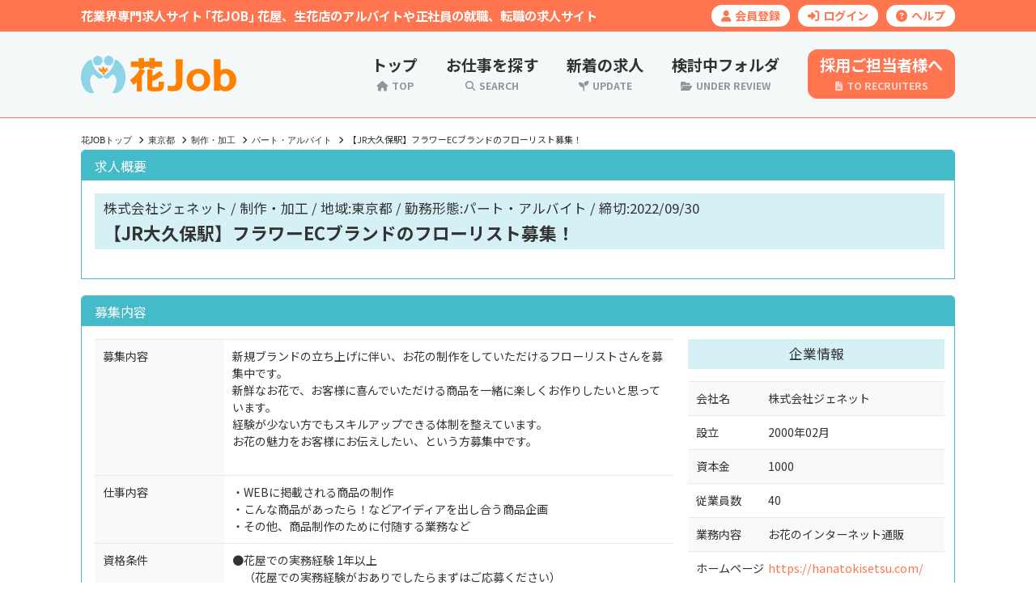

--- FILE ---
content_type: text/html; charset=UTF-8
request_url: https://hanajob.info/detail/33120
body_size: 4784
content:
<?xml version="1.0" encoding="UTF-8"?>
<!DOCTYPE html PUBLIC "-//W3C//DTD XHTML 1.0 Transitional//EN" "http://www.w3.org/TR/xhtml1/DTD/xhtml1-transitional.dtd">
<html xmlns="http://www.w3.org/1999/xhtml" xml:lang="ja" lang="ja">
<head>
<meta http-equiv="Content-Type" content="text/html; charset=UTF-8" />
<meta http-equiv="Content-Script-Type" content="text/javascript" />
<meta http-equiv="Content-Style-Type" content="text/css" />
<title>【JR大久保駅】フラワーECブランドのフローリスト募集！|東京都百人町1-20-22第2ムサシノビル3F|JR中央・総武線 大久保|花屋さんのアルバイト・社員の求人情報「花JOB」</title>
<meta name="description" content="【JR大久保駅】フラワーECブランドのフローリスト募集！｜花業界専門求人サイト ｢花JOB｣ 花屋、生花店のアルバイトや正社員の就職、転職の求人サイト" />
<meta name="keywords" content="【JR大久保駅】フラワーECブランドのフローリスト募集！,東京都,百人町,1-20-22第2ムサシノビル3F,JR中央・総武線,大久保,花,花屋,求人,仕事,就職,募集,アルバイト,転職,求人情報,仕事検索,東京,大阪,福岡,名古屋,仙台,札幌" />

<link rel="canonical" href="https://hanajob.info/detail/33120" />
<link rel="alternate" media="only screen and (max-width: 640px)" href="https://hanajob.info/sp/detail/33120">

<meta name="robots" content="noindex,follow">
    
<link rel="stylesheet" type="text/css" href="https://hanajob.info/common/css/import.css" media="all" />
<script type="text/javascript" src="https://hanajob.info/common/js/jquery-1.11.2.min.js"></script>
<script type="text/javascript" src="https://hanajob.info/common/js/common.js" ></script>

<script type="application/ld+json">

{
  "@context" : "http://schema.org/",
  "@type" : "JobPosting",
  "title" : "制作・加工",
  "description" : "<h2>お客様にフレッシュなお花で良いデザイン届けませんか？</h2>新規事業として花屋をスタートすることになりました。あなたのお花屋さんでの経験をぜひ弊社で活かしてみませんか？

まだまだスタートしたばかりの状況です。
ネット受注販売から始めます。

ゆくゆくは店舗展開を想定していますが、現在はネットで受注いただいたお花の制作をお手伝いしていただきます。

お花が大好きな方を募集中です。",
  "identifier": {
    "@type": "PropertyValue",
    "name": "花JOB",
    "value": "33120"
  },
  "datePosted" : "2022-09-19",

  "validThrough" : "2023-09-19T00:00",

  "employmentType" : "PART_TIME",
  "hiringOrganization" : {
    "@type" : "Organization",
    "name" : "株式会社ジェネット"

,
	"sameAs" : "https://hanatokisetsu.com/"
,
	"logo" : "https://hanajob.info/img.php?id=4438"

  },
  "jobLocation" : {
    "@type" : "Place",
    "address" : {
      "@type" : "PostalAddress",
      "streetAddress" : "1-20-22第2ムサシノビル3F",
      "addressLocality" : "百人町",
      "addressRegion" : "東京都",

      "addressCountry": "JAPAN"
    }
  }
,
  "baseSalary": {
    "@type": "MonetaryAmount",
    "currency": "JPY",
    "value": {
      "@type": "QuantitativeValue",

      "value": 1100,
	  "minValue": 1100,
	  "maxValue": 1500,

      "unitText": "HOUR"
    }
  }

}

</script>


<!--[if (gte IE 6)&(lte IE 8)]>
<script src="https://hanajob.info/common/js/selectivizr.js"></script>
<![endif]-->


<!-- Global site tag (gtag.js) - Google Analytics -->
<script async src="https://www.googletagmanager.com/gtag/js?id=UA-125734750-1"></script>
<script>
  window.dataLayer = window.dataLayer || [];
  function gtag(){dataLayer.push(arguments);}
  gtag('js', new Date());

  gtag('config', 'UA-125734750-1');
</script>

<!-- Google AdSense -->
<script async src="https://pagead2.googlesyndication.com/pagead/js/adsbygoogle.js?client=ca-pub-6151488822489200" crossorigin="anonymous"></script>
<!-- /Google AdSense -->
</head>
<body id="home">
<div id="wrapper">
    <script src="https://kit.fontawesome.com/585fce7d60.js" crossorigin="anonymous"></script>
<script src="https://hanajob.info/sp/common/libs/jquery/jquery/jquery-3.5.1.min.js"></script>

<!--ヘッダー開始-->
<header id="top-header" class="top-header">
	<div class="row1">
		<div class="apc-container">
			<h1 class="header-description">花業界専門求人サイト ｢花JOB｣ 花屋、生花店のアルバイトや正社員の就職、転職の求人サイト</h1>
			<div class="header-sublink">
                				<a href="https://hanajob.info/register.html" class="row1-button"><i class="fa-solid fa-user"></i>会員登録</a>
				<a href="/myuser/login.html" class="row1-button"><i class="fa-solid fa-right-to-bracket"></i>ログイン</a>
                                                				<a href="https://hanajob.zendesk.com/hc/ja" class="row1-button" target="_blank"><i class="fa-solid fa-circle-question"></i>ヘルプ</a>
			</div>
		</div>
	</div><!-- /.row1 -->
	<div class="row2">
		<div class="apc-container">
			<h4 class="header-logo"><a href="https://hanajob.info/" title="花屋さんのアルバイト・社員の求人情報「花JOB」"><img class="logo" src="https://hanajob.info/common/images/logo.svg" alt="花屋さんのアルバイト・社員の求人情報「花JOB」"></a></h4>
			<nav class="header-menu">
				<ul>
					<li><a href="https://hanajob.info/"><span>トップ<span><i class="fas fa-home"></i>TOP</span></span></a></li>
					<li><a href="https://hanajob.info/s/"><span>お仕事を探す<span><i class="fas fa-magnifying-glass"></i></i>SEARCH</span></span></a></li>
					<li><a href="https://hanajob.info/n/"><span>新着の求人<span><i class="fas fa-seedling"></i>UPDATE</span></span></a></li>
					<li><a href="https://hanajob.info/bookmark.html"><span>検討中フォルダ<span><i class="fas fa-folder-open"></i>UNDER REVIEW</span></span></a></li>
					<li class="row2-button"><a href="https://hanajob.info/com/plan.html"><span>採用ご担当者様へ<span><i class="fas fa-file-alt"></i>TO RECRUITERS</span></span></a></li>
				</ul>
			</nav>
		</div>
	</div><!-- /.row2 -->
</header>
<!--ヘッダー終了-->	<!--コンテンツ開始-->
	<div id="content" class="clearfix">
			
		<!-- パンくず開始-->
		<ol id="crumb" class="clearfix">
<li><a href="https://hanajob.info/">花JOBトップ</a></li>
<li><a href="https://hanajob.info/s/area2">東京都</a></li>
<li><a href="https://hanajob.info/s/syokusyu415">制作・加工</a></li>
<li><a href="https://hanajob.info/s/koyou5">パート・アルバイト</a></li>
<li>【JR大久保駅】フラワーECブランドのフローリスト募集！</li>
		</ol>
		<!-- パンくず終了-->
		
		<!--コンテンツ開始-->
        
                
		<div class="content_wrap color2 mb20 clearfix">        	
        
            <h2 class="content_title2 clearfix">
                <p class="tit">求人概要</p>
                            </h2>
			
			<div class="recruit_detail clearfix">
				
				<div class="head clearfix ">

                						<div class="info clearfix">
						<p class="kind">株式会社ジェネット / 制作・加工 / 地域:東京都 / 勤務形態:パート・アルバイト / 締切:2022/09/30</p>
					</div>
                    					<h3 class="tit">【JR大久保駅】フラワーECブランドのフローリスト募集！</h3>
				</div>
				                			</div>
			
		</div>
        
        		
		<div class="content_wrap color2 mb20 clearfix">
            <h2 class="content_title2 clearfix">
                <p class="tit">募集内容</p>
            </h2>
			
            
			<div class="recruit_data clearfix">
				
				<div class="data ">
					<table cellspacing="0" summary="内容"  >
                    	                        						<tr>
							<th>募集内容</th>
							<td colspan="3">新規ブランドの立ち上げに伴い、お花の制作をしていただけるフローリストさんを募集中です。<br />
新鮮なお花で、お客様に喜んでいただける商品を一緒に楽しくお作りしたいと思っています。<br />
経験が少ない方でもスキルアップできる体制を整えています。<br />
お花の魅力をお客様にお伝えしたい、という方募集中です。<br />
<br />
</td>
						</tr>
                                                							<tr>
								<th>仕事内容</th>
								<td colspan="3">・WEBに掲載される商品の制作<br />
・こんな商品があったら！などアイディアを出し合う商品企画<br />
・その他、商品制作のために付随する業務など<br />
</td>
							</tr>
												                        						<tr>
							<th>資格条件</th>
							<td colspan="3">
                            	●花屋での実務経験 1年以上<br />
　（花屋での実務経験がおありでしたらまずはご応募ください）<br />
<br />
&lt; あれば尚可 &gt;<br />
●FDA資格3級以上、NFD、DFAなどの資格をお持ちの方優遇<br />
●車の運転ができる方
                            </td>
						</tr>
                                                						<tr>
							<th>給与</th>
							<td colspan="3">
                            	                            	時給 1,100円 ～ 1,500円                                                                                            </td>
						</tr>
                                                                        						<tr>
							<th>勤務地</th>
							<td colspan="3">
                            
	                            東京都百人町1-20-22第2ムサシノビル3F                                
                                                                <a href="https://maps.google.co.jp/maps/search/東京都百人町1-20-22第2ムサシノビル3F" target="_blank" class=" view_map">地図を表示</a>
                                                                
                            </td>
						</tr>
                                                						<tr>
							<th>最寄駅、所要時間</th>
							<td colspan="3">
                            
	                                                                    JR中央・総武線 大久保駅 徒歩2分	                                	                                	                                <br />JR山手線 新大久保駅 徒歩5分	                                                                
                                                                
                                                                <div class="mt10">
                                	JR中央・総武線、大久保駅から徒歩2分。
JR山手線、新大久保駅から徒歩5分。
                                </div>
                                                                
                            </td>
						</tr>
                                                                        						<tr>
							<th>勤務時間及び勤務曜日</th>
							<td colspan="3">●1日あたりの実働時間：8時間<br />
シフト例<br />
・8時30分～17時30分<br />
・9時00分～18時00分<br />
（その他相談可能）<br />
<br />
1日4h<br />
週2～3日からOK</td>
						</tr>
                                                						<tr>
							<th>休日</th>
							<td colspan="3">
                            	シフト制<br />
週休2日<br />
<br />

                            </td>
						</tr>
                                                											</table>
				</div>
                
                				
				<div class="company">
					<h3 class="tit">企業情報</h3>
					<table cellspacing="0" summary="情報">
                    							<tr>
							<th>会社名</th>
							<td>株式会社ジェネット</td>
						</tr>
                                            							<tr>
							<th>設立</th>
							<td>2000年02月</td>
						</tr>
                                                                        						<tr>
							<th>資本金</th>
							<td>1000</td>
						</tr>
                                                                        						<tr>
							<th>従業員数</th>
							<td>40</td>
						</tr>
                                                						<tr>
							<th>業務内容</th>
							<td>
                            	お花のインターネット通販
                            </td>
						</tr>
                                                						<tr>
							<th>ホームページ</th>
							<td><a href="https://hanatokisetsu.com/" target="_blank">https://hanatokisetsu.com/</a></td>
						</tr>
                                                						<tr>
							<th>本社</th>
							<td>東京都新宿区百人町1-20-22第2ムサシノビル3F</td>
						</tr>
                        					</table>
					
                                 
                                                
				</div>
                
                                
                				
			</div>
		</div>
		        
        		<div class="content_wrap color2 mb20 clearfix">
            <h2 class="content_title2 clearfix">
                <p class="tit">応募情報</p>
            </h2>
			<div class="contact_link clearfix mb10">
				<div class="normal_inner clearfix">
					<p>※この求人は「WEB応募」はできません。応募の際は企業様サイトよりお問い合わせください。</p>
				</div>
			</div>
		</div>
        


		
		<p class="clear txt_right font13"><a href="#" onclick="javascript:window.history.back(-1);return false;">前のページへ戻る</a></p>
		
        
		</div>
		<!--コンテンツ終了-->
	</div>
	<!--コンテンツ終了-->
    <!--フッター開始-->
<footer id="top-footer" class="top-footer">
	<div class="row1">
		<div class="apc-container">
			<div class="footer-logo-area">
				<h4 class="footer-logo"><a href="/" title="花屋さんのアルバイト・社員の求人情報「花JOB」"><img class="logo" src="https://hanajob.info/common/images/logo.svg" alt="花屋さんのアルバイト・社員の求人情報「花JOB」"></a></h4>
			</div>
			<div class="footer-menu-area">
				<nav class="footer-menu">
					<ul>
						<li>
							<ul>
								<li><a href="https://hanajob.info/kiyaku.html">利用規約</a></li>
								<li><a href="https://hanajob.info/com/plan.html">求人広告掲載をお考えの企業様</a></li>
								<li><a href="https://hanajob.zendesk.com/hc/ja/requests/new">お問い合わせ</a></li>
								<li><a href="https://hanajob.info/company.html">運営者情報</a></li>
							</ul>
						</li>
						<li>
							<ul>
								<li><a href="https://hanajob.info/s/">お仕事を探す</a></li>
								<li><a href="https://hanajob.info/n/">新着の求人</a></li>
								<li><a href="https://hanajob.info/bookmark.html">検討中フォルダ</a></li>
								<li><a href="https://hanajob.zendesk.com/hc/ja" target="_blank">ヘルプ</a></li>
							</ul>
						</li>
					</ul>
				</nav>
			</div>
		</div>
	</div><!-- /.row1 -->
	<div class="row2">
		<div class="apc-container">
			<div class="footer-copyright">
				<small class="copyright">&copy;&nbsp;2015 花屋さんのアルバイト・社員の求人情報「花JOB」</small>
			</div>
			<div class="footer-sns">
				<a href="https://twitter.com/hana_job" target="_blank"><img src="https://hanajob.info/common/images/icon-twitter.svg" alt="花JOB公式Twitter" class="icon-twitter"></a>
			</div>
		</div>
	</div><!-- /.row2 -->
</footer>
<!--フッター終了-->

<!-- pageTop -->
<a href="#" class="pageTop"><img src="https://hanajob.info/common/images/pagetop.png" alt="ページのトップへ"></a>
<!-- /pageTop --></div><!--div#wrapper:end-->
</body>
</html>

--- FILE ---
content_type: text/html; charset=utf-8
request_url: https://www.google.com/recaptcha/api2/aframe
body_size: 266
content:
<!DOCTYPE HTML><html><head><meta http-equiv="content-type" content="text/html; charset=UTF-8"></head><body><script nonce="MO4BvQYYfO0cfFanJbH7og">/** Anti-fraud and anti-abuse applications only. See google.com/recaptcha */ try{var clients={'sodar':'https://pagead2.googlesyndication.com/pagead/sodar?'};window.addEventListener("message",function(a){try{if(a.source===window.parent){var b=JSON.parse(a.data);var c=clients[b['id']];if(c){var d=document.createElement('img');d.src=c+b['params']+'&rc='+(localStorage.getItem("rc::a")?sessionStorage.getItem("rc::b"):"");window.document.body.appendChild(d);sessionStorage.setItem("rc::e",parseInt(sessionStorage.getItem("rc::e")||0)+1);localStorage.setItem("rc::h",'1770131058350');}}}catch(b){}});window.parent.postMessage("_grecaptcha_ready", "*");}catch(b){}</script></body></html>

--- FILE ---
content_type: text/css
request_url: https://hanajob.info/common/css/import.css
body_size: 164
content:
@charset "UTF-8";
/*
*各CSSファイルの読み込み
*/
@import url('base.css');
@import url('common.css');
@import url('layout.css');
@import url('content.css');
@import url('//netdna.bootstrapcdn.com/font-awesome/4.7.0/css/font-awesome.min.css');
@import url('//fonts.googleapis.com/earlyaccess/notosansjp.css'); /* 2022-07 追加 */
@import url('top.css'); /* 2022-07 追加 */


--- FILE ---
content_type: text/css
request_url: https://hanajob.info/common/css/base.css
body_size: 420
content:
@charset "UTF-8";

/**
 *
 * リセット、再定義
 *
**/


* {
	padding: 0;
	margin: 0;
}

html {
}

body {
	min-width: 1000px;
	/* color: #434343; */
	color: #333;
	/* font-family: "Meiryo","Meiryo UI","Hiragino Kaku Gothic Pro", "ヒラギノ角ゴ Pro W3", "ＭＳ Ｐゴシック"; */
	font-family: "Noto Sans JP", "ヒラギノ角ゴ ProN W3", Meiryo, sans-serif;
	/* font-size: 75%; */
	font-size: 80%;
	line-height: 150%;
	letter-spacing: 0px;
	text-align: center;
}

table {
	color: #434343;
	/* font-family: "Meiryo","Meiryo UI","Hiragino Kaku Gothic Pro", "ヒラギノ角ゴ Pro W3", "ＭＳ Ｐゴシック"; */
	font-family: "Noto Sans JP", "ヒラギノ角ゴ ProN W3", Meiryo, sans-serif;
	/* font-size: 100%; */
	font-size: 110%;
	line-height: 150%;
	letter-spacing: 0px;
}


table td,table td {
	empty-cells: show;
}

ul,ol {
	list-style: none;
}

a {
	/* color: #0000ff; */
	color: #ff7550;
	/* text-decoration: underline; */
}

a:hover {
	/* color: #0000ff; */
	color: #ff7550;
	text-decoration: none;
}

img { border: none; }

em { font-style: normal; }



--- FILE ---
content_type: text/css
request_url: https://hanajob.info/common/css/common.css
body_size: 1448
content:
@charset "UTF-8";

/**
 *
 * 汎用スタイルシート
 *
**/


/**
 * フォントカラー
**/

.gray { color: #7c7c7c !important; }
.red { color: #ff0000 !important; }
.pink { color: #e3238f !important; }
.blue { color: #0c7dc1 !important; }
.orange { color: #eb6000 !important; }
.green { color: #719b15 !important; }


/**
 * フォントウェイト
**/

.bold { font-weight: bold !important; }


/**
 * underline
**/

.underline { text-decoration:underline; }


/**
 * フォントサイズ
**/

.font09 {
	font-size: 80% !important;
}

.font10 {
	font-size: 85% !important;
}

.font11 {
	font-size: 90% !important;
}

.font12 {
	font-size: 100% !important;
}

.font13 {
	font-size: 108% !important;
}

.font14 {
	font-size: 115% !important;
}

.font15 {
	line-height: 120% !important;
	font-size: 125% !important;
}

.font16 {
	line-height: 120% !important;
	font-size: 135% !important;
}

.font18 {
	line-height: 120% !important;
	font-size: 150% !important;
}

.font20 {
	line-height: 120% !important;
	font-size: 170% !important;
}

.font22 {
	line-height: 120% !important;
	font-size: 185% !important;
}

.font24 {
	line-height: 120% !important;
	font-size: 200% !important;
}


/**
 * テキストアライン
**/

.txt_right { text-align: right !important; }
.txt_left { text-align: left !important; }
.txt_center { text-align: center !important; }
.txt_center img {
	margin-left: auto !important;
	margin-right: auto !important;
}

/**
 * テキストインデント
**/

.txt_indent { text-indent: 1em !important; }


/**
 * マージン
**/

/* マージントップ */
.mt05 { margin-top: 5px !important; }
.mt10 { margin-top: 10px !important; }
.mt15 { margin-top: 15px !important; }
.mt20 { margin-top: 20px !important; }
.mt25 { margin-top: 25px !important; }
.mt30 { margin-top: 30px !important; }
.mt35 { margin-top: 35px !important; }
.mt40 { margin-top: 40px !important; }
.mt45 { margin-top: 45px !important; }
.mt50 { margin-top: 50px !important; }
.mt55 { margin-top: 55px !important; }
.mt60 { margin-top: 60px !important; }

/* マージンボトム */
.mb00 { margin-bottom: 0px !important; }
.mb05 { margin-bottom: 5px !important; }
.mb07 { margin-bottom: 7px !important; }
.mb08 { margin-bottom: 8px !important; }
.mb10 { margin-bottom: 10px !important; }
.mb15 { margin-bottom: 15px !important; }
.mb20 { margin-bottom: 20px !important; }
.mb25 { margin-bottom: 25px !important; }
.mb30 { margin-bottom: 30px !important; }
.mb35 { margin-bottom: 35px !important; }
.mb40 { margin-bottom: 40px !important; }
.mb45 { margin-bottom: 45px !important; }
.mb50 { margin-bottom: 50px !important; }
.mb55 { margin-bottom: 55px !important; }
.mb60 { margin-bottom: 60px !important; }
.mb65 { margin-bottom: 65px !important; }
.mb70 { margin-bottom: 70px !important; }
.mb75 { margin-bottom: 75px !important; }
.mb80 { margin-bottom: 80px !important; }
.mb85 { margin-bottom: 85px !important; }
.mb115 { margin-bottom: 115px !important; }

/* マージンレフト */
.ml05 { margin-left: 5px !important; }
.ml09 { margin-left: 9px !important; }
.ml10 { margin-left: 10px !important; }
.ml15 { margin-left: 15px !important; }
.ml20 { margin-left: 20px !important; }
.ml25 { margin-left: 25px !important; }
.ml30 { margin-left: 30px !important; }
.ml35 { margin-left: 35px !important; }
.ml40 { margin-left: 40px !important; }
.ml45 { margin-left: 45px !important; }
.ml50 { margin-left: 50px !important; }
.ml55 { margin-left: 55px !important; }
.ml60 { margin-left: 60px !important; }
.ml65 { margin-left: 65px !important; }
.ml70 { margin-left: 70px !important; }
.ml75 { margin-left: 75px !important; }
.ml80 { margin-left: 80px !important; }
.ml85 { margin-left: 85px !important; }


/* マージンライト */
.mr00 { margin-right: 0px !important; }
.mr05 { margin-right: 5px !important; }
.mr10 { margin-right: 10px !important; }
.mr15 { margin-right: 15px !important; }
.mr20 { margin-right: 20px !important; }
.mr25 { margin-right: 25px !important; }
.mr30 { margin-right: 30px !important; }
.mr35 { margin-right: 35px !important; }
.mr40 { margin-right: 40px !important; }
.mr45 { margin-right: 45px !important; }
.mr50 { margin-right: 50px !important; }
.mr55 { margin-right: 55px !important; }
.mr60 { margin-right: 60px !important; }


.mw300 { max-width: 300px; }

/**
 * フロート
**/

.fl { float: left !important; }
.fr { float: right !important; }


/**
 * ワイド
**/

.w3em { width: 3em !important; }
.w4em { width: 4em !important; }

.w50 { width: 50px !important; }
.w100 { width: 100px !important; }
.w110 { width: 110px !important; }
.w150 { width: 150px !important; }
.w200 { width: 200px !important; }
.w250 { width: 250px !important; }
.w300 { width: 300px !important; }
.w350 { width: 350px !important; }
.w400 { width: 400px !important; }
.w450 { width: 450px !important; }
.w470 { width: 470px !important; }
.w500 { width: 500px !important; }

.w80 { width: 80px !important; }
.w520 { width: 520px !important; }

.w50p { width: 50% !important; }
.w100p { width: 100% !important; }
.w100pi { width: calc(100% - 4px) !important; }


/**
 * ハイト
**/

.h50 { height: 50px !important; }
.h100 { height: 100px !important; }
.h150 { height: 150px !important; }
.h200 { height: 200px !important; }
.h250 { height: 250px !important; }
.h300 { height: 300px !important; }
.h350 { height: 350px !important; }


/**
 * vertical-align
**/

.vmiddle { vertical-align:middle !important; }

/**
 * フォームパーツ
**/

.txt_w305 {
	/* width: 305px; */
	width: 100%;
	height: 27px;
	line-height: 27px;
	/* background: #eeeeee;
	border: 1px solid #d5d5d5; */
	background: #F9F9F9;
	border: 1px solid #eee;
	-webkit-border-radius: 3px;
	-moz-border-radius: 3px;
	border-radius: 3px;
}

/**
 * クリアフィックス
**/

.clear {
	clear: both;
}

.clearfix:after {
  content: ".";
  display: block;
  clear: both;
  height: 0;
  visibility: hidden;
}

.clearfix { min-height: 1px; }
* html .clearfix { height: 1px; }


/* フォント */

.font_normal {
	font-family: "Meiryo","Meiryo UI","Hiragino Kaku Gothic Pro", "ヒラギノ角ゴ Pro W3", "ＭＳ Ｐゴシック";
}

.btn_box {
	text-align:center;
	margin-left:auto;
	margin-right:auto;
}


--- FILE ---
content_type: text/css
request_url: https://hanajob.info/common/css/layout.css
body_size: 1700
content:
@charset "UTF-8";

/**
 *
 * レイアウト、共通コンテンツ
 *
**/


/**
 * ラッパー
**/

#wrapper {
	width: 100%;
	/* overflow: hidden; */
}

body#home #wrapper {
}


/**
 * ヘッダー
**/

#header {
	margin: 0 auto;
	width: 100%;
	height: 89px;
	text-align: left;
	position: relative;
}

#header .header_01 {
	background:#e6e8ee;
	height:20px;
	line-height:20px;
}

#header .header_01 > .container {
	/* width:880px; */
	width:1080px;
	margin:0 auto;
}

#header .header_01 h1 {
	float:left;
	font-weight:bold;
	color:#434343;
	font-size: 100%;
}

#header .sub_link {
	float:right;
	line-height: 120%;
	font-size: 100%;
}

#header .sub_link a {
	color: #434343;
	text-decoration: none;
	line-height: 20px;
}

#header .sub_link a:hover {
	color: #f0216e;
}

#header .sub_link a:before {
	margin-right: 5px;
}

#header .sub_link li {
	padding: 0 0px 0 10px;
	display: inline-block;
	*display: inline;
	*zoom: 1;
}

#header .contact {
	position: absolute;
	top: 35px;
	right: 0;
}

#header .header_02 {
	/* width:880px; */
	width:1080px;
	margin:0 auto;
}

#header .header_02 #logo {
	display: block;
	float:left;
	margin-top:10px;
}

/**
 * ナビゲーション
**/

#navi {
	width: 100%;
	height: 42px;
	text-align: left;
	overflow: hidden;
	border-bottom:1px solid #febf05;
	box-shadow: rgba(255,255,255,1) 0px -1px 0px 0px inset;
	background: linear-gradient( to bottom, rgba(255, 216, 103, 1) 0%, rgba(254, 191, 5, 1) 100% );
}

#navi ul {
	width: 880px;
	text-align: left;
	overflow: hidden;
	margin:0 auto;
	height:42px;
}

#navi ul li {
/*	width:147px;*/
	width: 20%;
	height:42px;
	color: #ffffff;
	float: left;
	display: inline;
}

#navi ul li.last {
/*	width:144px;*/
	width: 20%;
}

#navi ul li:hover {
	border-bottom:1px solid #febf05;
	box-shadow: rgba(255,255,255,1) 0px -1px 0px 0px inset;
	background: linear-gradient( to bottom, rgba(255, 170, 0, 1) 0%, rgba(255, 170, 0, 1) 100% );
}

#navi ul li a {
	color: #ffffff;
	text-decoration: none;
}

#navi ul li a:hover {
	color: #ffffff;
}

#navi ul li a > p {
    height: 29px;
    margin-top: 6px;
	padding-top:2px;
    text-align: center;
	border-left:1px solid #ffffff;
}

#navi ul li.last a > p {
	border-right:1px solid #ffffff;
}

#navi ul li a > p .txt01 {
	font-weight:normal;
	font-size:110%;
	color:#ffffff;
	text-shadow:rgba(220,51,0,1) 0px 0px 5px,rgba(220,51,0,1) 0px 0px 10px;
	display:block;
	line-height:110%;
	letter-spacing: 1px;
}

#navi ul li a > p .txt02 {
	color:#ffffff;
	font-size:80%;
	line-height: 150%;
	display:block;
	font-family: 'Didact Gothic', sans-serif;
}

/**
 * パンクズ
**/

ol#crumb {
	display:block;
}

ol#crumb li {
    height: 24px;
    line-height: 24px;
    font-size: 11px;
    padding-left: 5px;
    display: inline-block;
    margin-right: 0px;
}

ol#crumb li:before {
    font-family: FontAwesome;
    font-style: normal;
    font-weight: normal;
    -webkit-font-smoothing: antialiased;
    -moz-osx-font-smoothing: grayscale;
    content: "\f105";
	margin-right:5px;
}

ol#crumb li a{
	font-family: "Meiryo","Meiryo UI","Hiragino Kaku Gothic Pro", "ヒラギノ角ゴ Pro W3", "ＭＳ Ｐゴシック";
	color:#303030;
}

ol#crumb li:first-child:before {
	content: none;
	margin-right: 0;
}

ol#crumb li:first-child {
	padding-left: 0;
}

/**
 * メインイメージ
**/

#main_image {
	margin: 0 auto;
	width: 100%;
	height: 297px;
	border-top: 1px solid #ffffff;
	overflow: hidden;
	position: relative;
}

#main_image .image {
	margin: 0 0 0 -645px;
	position: absolute;
	top: 0;
	left: 50%;
}


/**
 * コンテンツ
**/

#content {
	margin: 0 auto 35px auto;
	/*
	padding: 22px 0 0 0;
	*/
	/* padding: 0px; */
	/* padding: 15px; */
	padding: 160px 15px 15px;
	/* width: 880px; */
	width: 1080px;
	text-align: left;
}


/**
 * サイドコンテンツ
**/

#side {
	width: 250px;
	float: right;
	display: inline;
}


/**
 * メインコンテンツ
**/

#main {
	/* width: 610px; */
	width: 810px;
	float: left;
	display: inline;
}


/**
 * ページトップ
**/

#pagetop {
	margin: 0 auto;
	width: 1000px;
	height: 71px;
	text-align: right;
	overflow: hidden;
}


/**
 * フッター
**/

#footer {
	width: 100%;
	/* background: #feb21e; */
	background: #FF7550;
	/* border-top:2px solid #ec9f11;
	border-bottom:1px solid #d5d5d5; */
	height: 48px;
	overflow: hidden;
}

#footer .wrap {
	margin: 0 auto;
	/* width: 880px; */
	width: 1080px;
	color: #ffffff;
	text-align: left;
	position: relative;
}

#footer .wrap .link {
	padding: 17px 0 0 0;
	line-height: 120%;
	/* font-size: 90%; */
	overflow: hidden;
}

#footer .wrap .link li {
	color: #ffffff;
	float: left;
	display: inline;
}

#footer .wrap .link li a {
	color: #ffffff;
	text-decoration: none;
}

#footer .wrap .link li a:hover {
	color: #ffffff;
	text-decoration: underline;
}

#footer .wrap .btn_page_top {
    padding: 0 15px;
    background: #ffffff;
    border-radius: 3px;
    /* border: 1px solid #aab1be; */
    /* height: 30px;
    line-height: 30px;
    margin-top: 8px; */
    height: 30px;
    line-height: 30px;
    margin-top: 9px;
	text-decoration:none;
	/* color:#666666; */
	color:#FF7550;
	/* font-size: 125%; */
	transition: 0.3s opacity ease-out; /* 2022-07 リニューアル 追加 */
}

#footer .wrap .btn_page_top:hover {
	/* background:#ffd687; */
	opacity: 0.6; /* 2022-07 リニューアル 追加 */
}

#footer .wrap .btn_page_top:before {
	margin-right:5px;
}

#footer .wrap .btn_page_top span {
}

#footer .wrap #footer_logo {
	position: absolute;
	top: 38px;
	right: 0;
}

#copyright {
	/* height:27px;
	line-height:27px;
	font-size: 90%; */
	height:35px;
	line-height:35px;
	font-size: 90%;
	/* width:880px; */
	width:1080px;
	margin:0 auto;
	text-align:right;
}



--- FILE ---
content_type: text/css
request_url: https://hanajob.info/common/css/content.css
body_size: 16684
content:
@charset "UTF-8";

/**
 *
 * コンテンツ
 *
**/

/**
 * サイドコンテンツ
**/

.side_recruit_list {
    width: 248px;
    /* border: 1px solid #fbbeb4; */
    border-radius: 5px 5px 0 0;
}

.side_recruit_list.none_foot {
	padding: 0 0 0 0;
	background: none;
}

.side_recruit_list .wrap {
    padding: 0 12px;
    overflow: hidden;
    /* background: #fff5f5; */
    background: #f9f9f9;
}

.side_recruit_list .wrap .item {
    margin: 0 0 0px 0px;
    padding: 12px 0;
    line-height: 150%;
    font-size: 90%;
    color: #303030;
    border-bottom: 1px solid #d0d0d0;
    overflow: hidden;
}

.side_recruit_list .wrap .item.last {
	border-bottom:none;
}

.side_recruit_list .wrap .item .image {
	margin: 0 0px 0 0;
	float: left;
	/*
	display: inline;
	*/

    width: 90px;
    height: 90px;
    background: #f9f9f9;
    display: table;
    text-align: center;
}

.side_recruit_list .wrap .item .image > a{
    display: table-cell;
    vertical-align: middle;
	padding: 1px;
	border: 1px dotted #9b9b9b;
}

.side_recruit_list .wrap .item .image > a > img {
	/*
	display: block;
    vertical-align: bottom;
	*/

	max-width: 86px;
    max-height: 86px;
}

.side_recruit_list .wrap .item p{
	float:right;
	width:125px;
}

.side_recruit_list .wrap .item .title {
	/* color:#ff4489; */
	color:#FF7550;
	font-weight:bold;
	margin-bottom:5px;
	font-size:120%;
	display:inline-block;
}

.side_recruit_list .more {
	padding: 5px 0 0 165px;
	height: 40px;
	background: url("../images/side_back_05.png") no-repeat 0 0;
	overflow: hidden;
}

.side_login {
	margin: -9px 0 5px 0;
	padding: 0 0 17px 0;
	width: 268px;
	background: url("../images/side_back_01.png") no-repeat 0 bottom;
}

.side_login .wrap {
	padding: 15px 30px 0 30px;
	background: url("../images/side_back_02.png") repeat-y 0 0;
	overflow: hidden;
}

.side_login .wrap .txt {
	width: 205px;
	height: 29px;
	line-height: 29px;
	background: #eeeeee;
	border: 1px solid #c9c9c9;
	-webkit-border-radius: 3px;
	-moz-border-radius: 3px;
	border-radius: 3px;
}

.side_login .wrap .forget {
	margin-bottom: 7px;
	line-height: 120%;
	font-size: 85%;
	text-align: center;
}

.side_login .wrap .forget a {
	color: #00a0e8;
}

.side_merit {
	width: 248px;
	/* border:1px solid #fbbeb4; */
	border-radius:5px 5px 0 0;
}

.side_merit img {
	border-radius:5px;
}

.side_merit .tit,
.side_recruit_list .tit {
	padding:10px;
	font-size:150%;
	color:#ffffff;
	/* text-shadow:rgba(0,0,0,0.6) 1px 1px 3px; */
	/* background: linear-gradient( to bottom, rgba(251, 207, 200, 1) 0%, rgba(232, 166, 171, 1) 100% ); */
	background: #8cd4e6;
	text-align:center;
}

.side_recruit_list .tit {
	font-size:140%;
}

.side_merit .wrap {
	padding: 13px;
	overflow: hidden;
	text-align:center;
	/* background:#fff5f5; */
	background:#f9f9f9;
}

.side_merit .wrap .list {
	overflow: hidden;
	display:inline-block;
	width:173px;
}

.side_merit .wrap .list li {
	display: block;
	color:#ffffff;
	/* background:#ff7bac; */
	background:#FF7550;
	padding: 5px;
    font-size: 130%;
    font-weight: bold;
}

.side_merit .wrap .list li img {
	display: block;
}

.side_merit .wrap .txt {
	font-weight:bold;
	font-size:120%;
}

.side_merit .btn_register {
	display:block;
	border-radius:5px;
	/* border:1px solid #5e8efe; */
	padding:12px;
	/* background: linear-gradient( to bottom, rgba(164, 192, 254, 1) 0%, rgba(90, 140, 252, 1) 100% ); */
	background: #43BBC9;
	/* box-shadow:rgba(255,255,255,0.8) 0px 0px 3px 1px inset; */
	color:#ffffff;
	font-size:150%;
	/* text-shadow: rgba(0,0,0,0.2) 1px 1px 2px; */
	text-decoration:none;
	letter-spacing: 1px;
	transition: 0.3s opacity ease-out; /* 2022-07 リニューアル 追加 */
}

.side_merit .btn_register:hover {
	/* background: linear-gradient( to bottom, rgba(90, 140, 252, 1) 0%, rgba(90, 140, 252, 1) 100% );
	box-shadow:rgba(0,0,0,0) 0px 0px 0px 0px inset; */
	opacity: 0.6; /* 2022-07 リニューアル 追加 */
}

.side_merit .btn_register:before {
	font-size:130%;
}

.side_merit .btn_register span {
	vertical-align:1px;
}

.side_merit .btn_register:before {
	margin-right:5px;
}

.side_menu {
	margin-left: 9px;
	width: 248px;
	background: #ffffff;
	border: 1px solid #ff7550;
	border-bottom: none;
}

.side_menu li {
	border-bottom: 1px solid #ff7550;
}

.side_menu li a {
	padding: 0 0 0 15px;
	line-height: 48px;
	font-size: 115%;
	color: #535353;
	text-decoration: none;
	display: block;
}

.side_menu li a:hover {
	text-decoration: underline;
}

.facebook {
	margin-left: 9px;
}


/**
 * コンテンツラップ
**/

.content_wrap {
/*	width: 988px;*/
	background: #ffffff;
	/* border-left: 1px solid  #ffbb22;
	border-right: 1px solid  #ffbb22;
	border-bottom: 1px solid  #ffbb22; */
	/* border-left: 1px solid  #FF7550;
	border-right: 1px solid  #FF7550;
	border-bottom: 1px solid  #FF7550; */
	border-left: 1px solid  #43BBC9;
	border-right: 1px solid  #43BBC9;
	border-bottom: 1px solid  #43BBC9;
	border-radius:5px 5px 0 0;
}

.content_wrap.top {
	/* border-top: 1px solid  #ffbb22; */
	border-top: 1px solid  #43BBC9;
}

.content_wrap2 {
/*	width: 988px;*/
	background: #ffffff;
	border-left: 1px solid  #ffbb22;
	border-right: 1px solid  #ffbb22;
	border-bottom: 1px solid  #ffbb22;
	border-radius:5px 5px 0 0;
}

.content_wrap.color {
	background:#ffffdd;
}

.content_wrap.color2 {
	/* border-left: 1px solid  #fbcfc8;
	border-right: 1px solid  #fbcfc8;
	border-bottom: 1px solid  #fbcfc8; */
	border-left: 1px solid  #43BBC9;
	border-right: 1px solid  #43BBC9;
	border-bottom: 1px solid  #43BBC9;
}

.content_wrap2 .content_title {
	margin-left: -6px;
	margin-top: 4px;
}

.content_wrap .content_title,
.content_wrap .content_title2 {
	border-radius:5px 5px 0 0;
	/* box-shadow:rgba(0,0,0,0.2) 0 1px 2px 0; */
	padding:8px 13px 8px 8px;
	font-weight:normal;
	color:#ffffff;
	/* background: linear-gradient( to bottom, rgba(255, 204, 120, 1) 0%, rgba(255, 170, 17, 1) 100% ); */
	/* background: #FF7550; */
	background: #43BBC9;
}

.content_wrap .content_title2 {
	/* background: linear-gradient( to bottom, rgba(251, 207, 200, 1) 0%, rgba(232, 166, 171, 1) 100% ); */
}

.content_wrap .inner_title {
	/* background: linear-gradient( to bottom, rgba(251, 207, 200, 1) 0%, rgba(232, 166, 171, 1) 100% ); */
}

.content_wrap .content_title .tit,
.content_wrap .content_title2 .tit {
    /* border-left: 4px solid #ffffff; */
    padding-left: 8px;
    font-size: 16px;
    height: 22px;
    line-height: 24px;
	float:left;
	/* text-shadow: rgba(210,100,0,1) 0px 0px 6px,rgba(210,100,0,1) 0px 0px 10px; */
}

.content_wrap .content_title2 .tit {
	/* text-shadow: rgba(210,90,90,1) 0px 0px 6px,rgba(210,90,90,1) 0px 0px 10px; */
}

.content_wrap .content_title .eng,
.content_wrap .content_title2 .eng {
    font-size: 11px;
    height: 22px;
    line-height: 24px;
	float:right;
}

.content_wrap .content_title .iwaikin,
.content_wrap .content_title2 .iwaikin {
	float:right;
	border-radius:2px;
	background:#ffffff;
	color:#333333;
	font-size:12px;
	padding:2px 10px;
}

.content_wrap .content_title .iwaikin span,
.content_wrap .content_title2 .iwaikin span {
	color:#ff5555;
	font-weight:bold;
	font-size:15px;
	margin:0 3px;
}

.content_wrap .content_title.middle img,
.content_wrap .content_title2.middle img {
	margin-left:-14px;
}

.tit_single {
	border-radius:5px;
	/* box-shadow:rgba(0,0,0,0.2) 0 1px 2px 0; */
	/* padding:8px 13px 8px 8px!important; */
	padding:10px 13px 10px 8px!important;
	font-weight:normal;
	/* color:#ffffff; */
	/* background: linear-gradient( to bottom, rgba(251, 207, 200, 1) 0%, rgba(232, 166, 171, 1) 100% ); */
	/* background: #fff4de; */
	background: #ffece7;
	border-bottom:none!important;
}

.tit_single .tit {
    /* border-left: 4px solid #ffffff; */
    /* padding-left: 8px;
    font-size: 16px;
    height: 22px;
    line-height: 24px; */
    padding-left: 12px;
    font-size: 20px;
	font-weight: bold;
    height: 30px;
    line-height: 32px;
	float:left;
	/* text-shadow: rgba(210,90,90,1) 0px 0px 6px,rgba(210,90,90,1) 0px 0px 10px; */
}

/**
 * 求人概要
**/

.recruit_detail {
	margin: 16px 12px 20px 16px;
}

.recruit_detail .gift {
	margin-bottom: 13px;
	width: 960px;
	height: 57px;
	background: url("../images/gift_back_01.jpg") no-repeat 0 0;
}

.recruit_detail .gift .fl {
	margin: 7px 53px 0 20px;
	display: inline;
}

.recruit_detail .gift .gift_detail {
	line-height: 57px;
	font-size: 125%;
	font-weight: bold;
	/* color: #434343; */
	color: #333;
	float: left;
	display: inline;
}

.recruit_detail .gift .gift_detail .num {
	line-height: 57px;
	font-size: 162%;
	font-weight: bold;
	color: #ff5555;
}

.recruit_detail .gift .gift_detail .yen {
	line-height: 57px;
	font-size: 90%;
	font-weight: bold;
	color: #ff5555;
}

.recruit_detail .head {
	margin-bottom: 16px;
	/*
	padding: 7px 80px 10px 11px;
	*/
	padding: 7px 80px 3px 11px;
	min-height: 50px;
	/* background: #ffe6e6; */
	background: #D6F1F5;
	position: relative;
}

.recruit_detail .head .ribon {
	position: absolute;
	top: -2px;
	right: 0;
}

.recruit_detail .head .icon {
	margin: 0 7px 0 0;
	float: left;
	display: inline;
}

.recruit_detail .head .tit {
	margin: 0 0 2px 0;
	line-height: 140%;
	font-size: 170%;
	font-weight: bold;
}

.recruit_detail .info {
	margin: 0 0 4px 0;
}

.recruit_detail .head .kind {
	margin: 0 12px 0 0;
	line-height: 140%;
	font-size: 130%;
	font-weight: normal;
	float: left;
	display: inline;
}

.recruit_detail .head .label {
}

.recruit_detail .head .label li {
	margin: 0 7px 7px 0;
	padding: 0 10px;
	height: 24px;
	line-height: 24px;
	color: #ff7550;
	background: #ffffff;
	border: 1px solid #ff7550;
	-webkit-border-radius: 3px;
	-moz-border-radius: 3px;
	border-radius: 3px;
	float: left;
	display: inline;
}

.recruit_detail .image {
	margin: 0 20px 20px 0;
	float: left;
	/*
	display: inline;
	*/

	/* border: 1px dotted #aaaaaa; */
	width: 388px;
    height: 291px;
    background: #f9f9f9;
    display: table;
    text-align: center;
}

.recruit_detail .image > div {
	display: table-cell;
    vertical-align: middle;
}

.recruit_detail .image > div > img {
	/*
	display: block;
	*/
	max-width: 388px;
    max-height: 291px;
}

.recruit_detail .desc {
	margin: 0 0 20px 0;
	line-height: 150%;
	font-size: 108%;
	/* color: #434343; */
	color: #333;
	overflow: hidden;
}

.recruit_detail .desc .catch {
	margin: 0 0 15px 0;
	line-height: 150%;
	font-size: 154%;
	font-weight: bold;
}

.recruit_detail .thumb_image {
	margin: 0 0 15px 0;
	line-height: 150%;
	font-size: 108%;
	/* color: #434343; */
	color: #333;
	clear: both;
}

.recruit_detail .thumb_image li {
	margin: 0 25px 20px 0;
	float: left;
	width: 192px;
	display: inline;
}

.recruit_detail .thumb_image li:nth-of-type(4n) {
	margin: 0 0 20px 0;
}

.recruit_detail .thumb_image li:nth-of-type(4n+1) {
	clear: both;
}


.recruit_detail .thumb_image li .sub_img_wrap {
	width: 192px;
    height: 144px;
    background: #f9f9f9;
    display: table;
    text-align: center;
	margin: 0 0 8px 0;
	border: 1px dotted #aaaaaa;
}

.recruit_detail .thumb_image li .sub_img_wrap > div {
	display:table-cell;
	vertical-align:middle;
}

.recruit_detail .thumb_image li .sub_img_wrap > div > img {
	max-width: 192px;
    max-height: 144px;
}

.recruit_detail .contact_link {
	margin: 0 110px 0 94px;
	line-height: 120%;
	font-size: 108%;
	clear:both;
	text-align:center;
}

.recruit_detail .contact_link .fl,
.recruit_detail .contact_link .fr {
	float:inherit!important;
}

.recruit_detail .contact_link .fl a,
.recruit_detail .contact_link .fl p {
	display:inline-block;
	border-radius:5px;
	/* border:1px solid #5e8efe; */
	padding:15px 150px;
	/* background: linear-gradient( to bottom, rgba(164, 192, 254, 1) 0%, rgba(90, 140, 252, 1) 100% ); */
	background: #ff7550;
	/* box-shadow:rgba(255,255,255,0.8) 0px 0px 3px 1px inset; */
	color:#ffffff;
	font-size:150%;
	text-shadow: rgba(0,0,0,0.2) 1px 1px 2px;
	text-decoration:none;
	letter-spacing: 1px;
}

.recruit_detail .contact_link .fl a:hover {
	/* background: linear-gradient( to bottom, rgba(90, 140, 252, 1) 0%, rgba(90, 140, 252, 1) 100% ); */
	background: #ff7550;
	/* box-shadow:rgba(0,0,0,0) 0px 0px 0px 0px inset; */
}

.recruit_detail .contact_link .fl a:before,
.recruit_detail .contact_link .fl p:before {
	font-size:130%;
	margin-right:5px;
}

.recruit_detail .contact_link .fl a span,
.recruit_detail .contact_link .fl p span {
	vertical-align:1px;
}

.recruit_detail .contact_link .fl a.non_activ,
.recruit_detail .contact_link .fl p.non_activ {
	opacity:0.6;
}



.recruit_detail .data {
	width: 100%;
	/* color: #434343; */
	color: #333;
	/* border-top: 1px solid #a0a0a0;
	border-right: 1px solid #a0a0a0; */
	border-top: 1px solid #e9e9e9;
	/* border-right: 1px solid #e9e9e9; */
}

.recruit_detail .data th {
	padding: 10px;
	width: 160px;
	font-weight: normal;
	text-align: left;
	vertical-align: top;
	/* background: #edecec; */
	background: #f9f9f9;
	/* border-left: 1px solid #a0a0a0;
	border-bottom: 1px solid #a0a0a0; */
	/* border-left: 1px solid #e9e9e9; */
	border-bottom: 1px solid #e9e9e9;
}

.recruit_detail .data td {
	padding: 10px;
	vertical-align: top;
	/* border-left: 1px solid #a0a0a0;
	border-bottom: 1px solid #a0a0a0; */
	/* border-left: 1px solid #e9e9e9; */
	border-bottom: 1px solid #e9e9e9;
}

.recruit_data {
	margin: 16px 12px 20px 16px;
}

.recruit_data .data {
	float: left;
}

.recruit_data .data table {
	/* width: 515px; */
	width: 715px;
	/* color: #434343; */
	color: #333;
	/* border-top: 1px solid #a0a0a0;
	border-right: 1px solid #a0a0a0; */
	border-top: 1px solid #e9e9e9;
	/* border-right: 1px solid #e9e9e9; */
}

.recruit_data .data table th {
	padding: 10px;
	/* width: 110px; */
	width: 140px;
	font-weight: normal;
	text-align: left;
	vertical-align: top;
	/* background: #edecec; */
	background: #f9f9f9;
	/* border-left: 1px solid #a0a0a0;
	border-bottom: 1px solid #a0a0a0; */
	/* border-left: 1px solid #e9e9e9; */
	border-bottom: 1px solid #e9e9e9;
}

.recruit_data .data table td {
	padding: 10px;
	vertical-align: top;
	/* border-left: 1px solid #a0a0a0;
	border-bottom: 1px solid #a0a0a0; */
	/* border-left: 1px solid #e9e9e9; */
	border-bottom: 1px solid #e9e9e9;
	width:159px;
}

.recruit_data .company {
	width: 317px;
	/* border: 1px solid #a0a0a0; */
	/* border: 1px solid #e9e9e9; */
	float: right;
}

.recruit_data .company .tit {
	margin: 0 0 15px 0;
	padding: 9px 0;
	width: 317px;
	line-height: 120%;
	text-align: center;
	font-size: 130%;
	/* font-weight: normal; */
	font-weight: normal;
	/* background: #ffe6e6; */
	background: #D6F1F5;
	/* border-bottom: 1px solid #a0a0a0; */
}

.recruit_data .company table {
	/* margin: 0 0 18px 10px; */
	margin: 0 0 18px 0;
	/* width: 296px; */
	width: 100%;
	/* color: #434343; */
	color: #333;
	/* border-top: 1px dotted #a0a0a0; */
	border-top: 1px solid #e9e9e9;
}

.recruit_data .company table th {
	/* padding: 10px 5px 10px 5px; */
	padding: 10px 5px 10px 10px;
	font-weight: normal;
	text-align: left;
	vertical-align: top;
	/* background: #fdf8e8; */
	background: #f9f9f9;
	/* border-bottom: 1px dotted #a0a0a0; */
	border-bottom: 1px solid #e9e9e9;
	white-space: nowrap;
}

.recruit_data .company table tr:nth-of-type(2n) th {
	background: #ffffff;
}

.recruit_data .company table td {
	padding: 10px 0;
	vertical-align: top;
	/* background: #fdf8e8; */
	background: #f9f9f9;
	/* border-bottom: 1px dotted #a0a0a0; */
	border-bottom: 1px solid #e9e9e9;
}

.recruit_data .company table tr:nth-of-type(2n) td {
	background: #ffffff;
}

.company_message {
	margin: 12px 12px 12px 12px;
	/* color: #434343; */
	color: #333;
}

.company_message .tit {
	margin: 0 0 14px 0;
	padding: 0 0 8px 0;
	line-height: 120%;
	font-size: 130%;
	font-weight: bold;
	border-bottom: 1px dotted #a0a0a0;
}

.other_recruit {

}

.other_recruit .item {
	margin: 0 26px 10px 0;
	width: 230px;
	float: left;
	display: inline;
}

.other_recruit .item:nth-of-type(4n) {
	margin: 0 0 0 0;
}

.other_recruit .item:nth-of-type(4n+1) {
	clear: both;
}

.other_recruit .item .image {
	margin: 0 0 9px 0;
}

.other_recruit .item .image img {
	border: 1px dotted #aaaaaa;
	display: block;
}

.other_recruit .item .area {
	margin: 0 0 9px 0;
}

.other_recruit .item .area dt {
	margin: 0 8px 0 0;
	width: 84px;
	height: 20px;
	line-height: 20px;
	text-align: center;
	color: #ffffff;
	background: #ff7550;
	float: left;
	display: inline;
}

.other_recruit .item .area dd {
	line-height: 20px;
	font-size: 108%;
	overflow: hidden;
}

.other_recruit .item .name {
	margin: 0 0 5px 0;
	line-height: 140%;
	font-size: 115%;
	font-weight: bold;
}

.other_recruit .item .name a {
	text-decoration: none;
	color: #eb6000;
}

.other_recruit .item .name a:hover {
	text-decoration: underline;
	color: #eb6000;
}


/**
 * 求人情報を検索する
**/

.recruit_search {
	/* margin: 10px; */
	margin: 20px;
}

.recruit_search .link_wrap {
	margin: 0 0 5px 0;
	padding: 2px 0 0 0;
}

.recruit_search .link_wrap .rss_link {
	width: 165px;
	height: 29px;
	float: right;
	display: inline;
}

.recruit_search .link_wrap .rss_link a {
	width: 163px;
	height: 27px;
	line-height: 27px;
	font-size: 90%;
	/* color: #434343; */
	color: #333;
	text-indent: 36px;
	/* background: #f3f0f0 url("../images/link_icon_02.png") no-repeat 12px center; */
	background: #F5F5F5 url("../images/link_icon_02.png") no-repeat 12px center;
	/* border: 1px dotted #b0adad; */
	display: block;
	border-radius: 3px; /* 2022-07 リニューアル 追加 */
}

.recruit_search .link_wrap .bookmark_link {
	/* margin: 0 0 0 250px; */
	margin: 0 0 0 450px;
	width: 165px;
	height: 29px;
	float: left;
	display: inline;
}

.recruit_search .link_wrap .bookmark_link a {
	width: 163px;
	height: 27px;
	line-height: 27px;
	font-size: 90%;
	/* color: #434343; */
	color: #333;
	text-indent: 31px;
	/* background: #f3f0f0 url("../images/link_icon_01.png") no-repeat 6px center; */
	background: #F5F5F5 url("../images/link_icon_01.png") no-repeat 6px center;
	/* border: 1px dotted #b0adad; */
	display: block;
	border-radius: 3px; /* 2022-07 リニューアル 追加 */
}

.recruit_search .result_message {
	margin: 0 0 6px 0;
	line-height: 140%;
	font-size: 115%;
}

.recruit_search .result_message .num {
	line-height: 140%;
	font-size: 160%;
	font-weight: bold;
	color: #ff7550;
}

.recruit_search .conditions {
	margin: 0 0 17px 0;
	/* background: url("../images/conditions_back_01.jpg") repeat-y 0 0; */
	/* border: 1px solid #ff7550; */
	/* border: 1px solid #ffdd83; */
	border: 1px solid #fff4de;
	border-radius: 4px; /* 2022-07 リニューアル 追加 */
}

.recruit_search .conditions dt {
	width: 124px;
	height: 41px;
	line-height: 41px;
	font-size: 115%;
	text-align: center;
	float: left;
	display: inline;
	/* background:#ffdd83; */
	background:#fff4de;
	/* border-right:1px solid #ff7550; */
	/* border-right:1px solid #ffdd83; */
	border-right:1px solid #fff4de;
}

.recruit_search .conditions dd {
	padding: 10px;
	overflow: hidden;
}

.recruit_search .conditions dd li {
	padding: 0 10px 0 0;
	line-height: 140%;
	font-size: 115%;
	display: inline-block;
	*display: inline;
	*zoom: 1;
}

.recruit_search .form {
	/* width: 588px; */
	width: 788px;
	/* color: #434343; */
	color: #333;
	/* border-top: 1px solid #a0a0a0;
	border-right: 1px solid #a0a0a0; */
	border-top: 1px solid #e9e9e9;
	border-right: 1px solid #e9e9e9;
}

.recruit_search .form th {
	/* padding: 10px; */
	padding: 20px;
	width: 110px;
	line-height: 140%;
	font-size: 120%;
	font-weight: normal;
	text-align: left;
	vertical-align: middle;
	/* background: #edecec; */
	background: #F9F9F9;
	/* border-left: 1px solid #a0a0a0;
	border-bottom: 1px solid #a0a0a0; */
	border-left: 1px solid #e9e9e9;
	border-bottom: 1px solid #e9e9e9;
}

.recruit_search .form td {
	/* padding: 10px; */
	padding: 20px;
	vertical-align: middle;
	/* border-left: 1px solid #a0a0a0;
	border-bottom: 1px solid #a0a0a0; */
	border-left: 1px solid #e9e9e9;
	border-bottom: 1px solid #e9e9e9;
}

.recruit_search .form td .dl_01 {
	margin-bottom: -15px;
}

.recruit_search .form td .dl_01 dt {
	padding: 0 0 15px 0;
	width: 82px;
	line-height: 120%;
	font-size: 120%;
	float: left;
	clear: both;
}

.recruit_search .form td .dl_01 dd {
	padding: 0 0 15px 0;
	overflow: hidden;
}

.recruit_search .form td .list_01 {
	line-height: 140%;
	font-size: 108%;
}

.recruit_search .form td .list_01 li {
	/*
	margin: 4px 0;
	*/
	margin: 2px 0;
	width: 142px;
	float: left;
	display: inline;
}

.recruit_search .form td .list_01 li label input[type="checkbox"]{
	vertical-align:-1px;
}

.recruit_search .form td .list_02 {
	line-height: 140%;
	font-size: 108%;
}

.recruit_search .form td .list_02 li {
	margin: 4px 0;
	width: 33.33%;
	float: left;
	display: inline;
}

.recruit_search .form td .list_03 {
	line-height: 140%;
	font-size: 108%;
}

.recruit_search .form td .list_03 li {
	margin: 4px 0;
	width: 25%;
	float: left;
	display: inline;
}

.recruit_search .form td .list_04 {
}

.recruit_search .form td .list_04 li {
	margin: 4px 0;
	width: 50%;
	float: left;
	display: inline;
}

.recruit_search .form td .list_05 {
}

.recruit_search .form td .list_05 li {
	margin: 0 19px 0 0;
	float: left;
	display: inline;
}

.recruit_search .form td .list_05 li .new {
	margin: -3px 6px 0 0;
	/*
	float: left;
	*/
	display: inline;
}

.recruit_search .form td .list_05 li .beginer {
	margin: -6px 6px 0 0;
	float: left;
	display: inline;
}

.recruit_search .form td .select {
	margin: 0 12px 0 0;
	float: left;
	display: inline;
}
/*
.recruit_search .more_search {
	margin-bottom: -1px;
	width: 683px;
	height: 41px;
	line-height: 41px;
	color: #434343;
	background: #cecccc;
	border: 1px solid #a0a0a0;
}
*/

.recruit_search .more_search {
	/* margin-bottom: -1px; */
	/* width: 586px;
	height: 32px;
	line-height: 32px; */
	width: 100%;
	height: 44px;
	line-height: 44px;
	color: #ffffff;
	/* background: linear-gradient( to bottom, rgba(150, 205, 0, 1) 0%, rgba(107, 150, 0, 1) 100% ); */
	background: #FF7550;
	/* border: 1px solid #708c00; */
	/* border-radius:2px; */
	border-radius: 4px;
	/* box-shadow:rgba(0,0,0,0.2) 0 2px 3px 1px,rgba(255,255,255,0.3) 0 0px 2px 1px inset; */
	transition: 0.3s opacity ease-out; /* 2022-07 リニューアル 追加 */
}

.recruit_search .more_search:hover {
	/* background: linear-gradient( to bottom, rgba(107, 150, 0, 1) 0%, rgba(107, 150, 0, 1) 100% ); */
	box-shadow:none;
	opacity: 0.6; /* 2022-07 リニューアル 追加 */
}

.recruit_search .form .b_top_none {
	border-top:none;
}

.recruit_search .more_search p {
    /* height: 32px;
    line-height: 32px; */
    height: 44px;
    line-height: 44px;
    text-align: center;
    color: #ffffff;
    font-size: 140%;
    font-weight: bold;
    cursor: pointer;
}

.recruit_search .more_search p:before {
	margin-right: 10px;
}

.recruit_search .more_search p.open {
	display:none;
}
.recruit_search .more_search p.close {
	display:block;
}

.recruit_search .more_search.active p.open {
	display:block;
}
.recruit_search .more_search.active p.close {
	display:none;
}

.recruit_search .submit {
	padding: 24px 0 0 0;
	text-align: center;
}

.paging {
	/* line-height: 26px; */
    line-height: 34px;
	font-size: 115%;
	text-align: center;
}

.paging a {
	/* color: #434343; */
	color: #333;
}

.paging li {
	display: inline-block;
	*display: inline;
	*zoom: 1;
	margin-right: 8px; /* 2022-07 リニューアル 追加 */
}

.paging li:last-child { /* 2022-07 リニューアル 追加 */
	margin-right: 0;
}

.paging li a {
	/* width: 24px;
    height: 26px;
    line-height: 26px;
    font-size: 85%; */
	/* width: 32px; */
	width: 34px;
    height: 34px;
    line-height: 34px;
    /* font-size: 90%; */
    font-size: 100%;
    text-decoration: none;
    display: block;
    /* background: #ffe6e6; */
	background:#fff4de;
    text-align: center;
	transition: 0.3s opacity ease-out; /* 2022-07 リニューアル 追加 */
	border-radius: 5px; /* 2022-07 リニューアル 追加 */
}

.paging li a:hover {
	/* background:#ffbaba; */
	/* color:#ffffff; */
	opacity: 0.6; /* 2022-07 リニューアル 追加 */
}

.paging li p {
	/* width: 24px;
    height: 26px;
    line-height: 26px;
    font-size: 85%; */
	/* width: 32px; */
	width: 34px;
    height: 34px;
    line-height: 34px;
    /* font-size: 90%; */
    font-size: 100%;
    text-decoration: none;
    display: block;
    background: #f5f5f5;
    text-align: center;
	border-radius: 5px; /* 2022-07 リニューアル 追加 */
}

.paging li.prev {
}

.paging li.prev a {
	/* width: 107px;
	height: 26px;
	line-height: 26px;
	font-size: 85%; */
	width: 115px;
    height: 34px;
    line-height: 34px;
    font-size: 90%;
	text-decoration: none;
	display: block;
	background:#ffe6e6;
	text-align: center;
	transition: 0.3s opacity ease-out; /* 2022-07 リニューアル 追加 */
}

.paging li.prev a:before {
	font: normal normal normal 14px/1 FontAwesome;
	content: "\f053";
	margin-right:5px;
	vertical-align: -1px;
	/* color:#e45656; */
}

.paging li.prev a:hover {
	/* background:#ffbaba; */
	/* color:#ffffff; */
	opacity: 0.6; /* 2022-07 リニューアル 追加 */
}

.paging li.prev a:hover:before {
	text-decoration:none!important;
	/* color:#ffffff; */
}

.paging li.next {
}

.paging li.next a {
	/* width: 107px;
	height: 26px;
	line-height: 26px;
	font-size: 85%; */
	width: 115px;
    height: 34px;
    line-height: 34px;
    font-size: 90%;
	text-decoration: none;
	display: block;
	/* background:#ffe6e6; */
	background:#fff4de;
	text-align: center;
	transition: 0.3s opacity ease-out; /* 2022-07 リニューアル 追加 */
}

.paging li.next a:after {
	font: normal normal normal 14px/1 FontAwesome;
	content: "\f054";
	margin-left:5px;
	vertical-align: -1px;
	/* color:#e45656; */
}

.paging li.next a:hover {
	/* background:#ffbaba; */
	/* color:#ffffff; */
	opacity: 0.7; /* 2022-07 リニューアル 追加 */
}

.paging li.next a:hover:after {
	text-decoration:none!important;
	/* color:#ffffff; */
}

.paging_wrap {

}

.paging_wrap .paging {
	float: right;
	display: block;
	width:100%;
}

.paging_wrap .result_message {
	line-height: 140%;
	font-size: 115%;
	float: left;
	display: inline;
}

.paging_wrap .result_message .num {
	line-height: 140%;
	font-size: 160%;
	font-weight: bold;
	color: #ff7550;
}

.recruit_list {

}

.recruit_list .item {
	margin-bottom: 15px;
	overflow: hidden;
	border:1px solid #e0e0e0;
	padding:9px;
}

.recruit_list .item.recommend {
}

.recruit_list .item .wrap {
	background: #ffffff;
	position: relative;
}

.recruit_list .item .wrap .ribon {
	position: absolute;
	top: -6px;
	right: -6px;
	z-index: 100;
}

.recruit_list .item .wrap .head {
	margin-bottom: 10px;
	padding: 10px 50px 10px 11px;
	min-height: 50px;
	background: none repeat scroll 0% 0% #FFF2CC;
	/*background: #fadde7;
	border-top: 1px solid #f6c2d4;*/
	position: relative;
}

.recruit_list .item.recommend .wrap .head {
	padding: 10px 160px 10px 11px;
	/* background: #ffe6e6; */
	background: #D6F1F5; /* ご提案カラー */

}

.recruit_list .item .wrap .head .bookmark {
	position: absolute;
	top: 9px;
	right: 8px;
	z-index: 1000;
}

.item.recommend .wrap .head .bookmark {
	top: auto;
	bottom: 10px;
	right: 8px;
}

.item.recommend .wrap .head .bookmark a {
	border-radius:3px;
	padding:7px 10px;
	/* background:#ff887c; */
	background: #FF7550;
	background:#43BBC9;
	color:#ffffff;
	cursor:pointer;
	text-decoration:none;
	transition: 0.3s opacity ease-out; /* 2022-07 リニューアル 追加 */
}

.item.recommend .wrap .head .bookmark a:before {
	margin-right:5px;
}

.item.recommend .wrap .head .bookmark a:hover {
	/* background:#ff5948; */
	opacity: 0.7; /* 2022-07 リニューアル 追加 */
}

.recruit_list .item .wrap .head .icon {
	margin: -5px 7px 0 0;
	float: left;
	display: inline;
}

.recruit_list .item .wrap .head .tit {
	line-height: 140%;
	font-size: 170%;
	font-weight: bold;
}

.recruit_list .item .wrap .head .tit a {
	/* color: #434343; */
	color: #333;
	text-decoration: none;
	transition: 0.3s opacity ease-out; /* 2022-07 リニューアル 追加 */
}

.recruit_list .item .wrap .head .tit a:hover {
	/* color: #434343; */
	color: #333;
	/* text-decoration: underline; */
	opacity: 0.6; /* 2022-07 リニューアル 追加 */
}

.recruit_list .item .wrap .info {
	margin: 0 0 10px 0;
}

.recruit_list .item .wrap .info .gift {
	margin: 0 10px 0 0;
	padding: 0 5px;
	height: 25px;
	line-height: 25px;
	font-size: 115%;
	color: #ffffff;
	background: #f48fb3;
	float: left;
	display: inline;
}

.recruit_list .item .wrap .info .gift .num {
	line-height: 25px;
	font-size: 145%;
	font-weight: bold;
}

.recruit_list .item .wrap .info .label {
	float: left;
	display: inline;
}

.recruit_list .item .wrap .info .label li {
	margin: 0 7px 7px 0;
	padding: 0 10px;
	height: 23px;
	line-height: 23px;
	font-size: 108%;
	color: #ff7550;
	background: #ffffff;
	border: 1px solid #ff7550;
	-webkit-border-radius: 3px;
	-moz-border-radius: 3px;
	border-radius: 3px;
	float: left;
	display: inline;
}

.recruit_list .item .wrap .data {
	/* width: 360px; */
	width: 560px;
	float: left;
	display: inline;
}

.recruit_list .item .wrap .data table {
	/* width: 360px; */
	width: 560px;
	/* border-top: 1px solid #dddddd; */
	border-top: 1px solid #e9e9e9;
}

.recruit_list .item .wrap .data table th {
	/* padding: 8px 0 8px 5px; */
	padding: 10px 0 8px 10px;
	/* width: 75px; */
	width: 120px;
	font-weight: normal;
	text-align: left;
	vertical-align: top;
	background: #FEE7A2;
	/*background: #edecec;*/
	/* border-bottom: 1px solid #dddddd; */
	border-bottom: 1px solid #e9e9e9;
}

.recruit_list .item.recommend .wrap .data table th {
	/* background: #fff3d0; */
	background: #F3EFE6; /* ご要望カラーのひとつ */
	background: #FCE6D9; /* ご要望カラーのひとつ */
	background: #F9F9F9; /* ご提案カラー */
}

.recruit_list .item .wrap .data table th.two_line {
	padding: 3px 0 3px 5px;
	line-height: 110%;
}

.recruit_list .item .wrap .data table td {
	/* padding: 8px 5px; */
	padding: 10px 10px 8px 10px;
	vertical-align: middle;
	/* border-bottom: 1px solid #dddddd; */
	border-bottom: 1px solid #e9e9e9;
	/* width:138px; */
	/* width:303px; */
}

.recruit_list .item .wrap .image {
	margin-bottom: 64px;
	float: right;
	/*
	display: inline;
	*/

	width: 216px;
    height: 162px;
    background: #f9f9f9;
    display: table;
    text-align: center;

	/* border: 1px solid #aaaaaa; */
	border: 1px solid #e9e9e9;
}

.recruit_list .item .wrap .image > a {
	display: table-cell;
    vertical-align: middle;
}

.recruit_list .item .wrap .image > a > img {
	/*
	display: block;
	*/
	max-width: 216px;
    max-height: 162px;
}

.recruit_list .item .wrap .more {
	position: absolute;
	bottom: 0px;
	right: 0px;
	z-index: 10000;
}

.recruit_list .item .wrap .more a {
	display:block;
	border-radius:5px;
	/* border:1px solid #5e8efe; */
	padding:12px 0;
    width: 216px;
    height: 30px;
	line-height:30px;
	/* background: linear-gradient( to bottom, rgba(164, 192, 254, 1) 0%, rgba(90, 140, 252, 1) 100% ); */
	background: #FF7550;
	/* box-shadow:rgba(255,255,255,0.8) 0px 0px 3px 1px inset; */
	color:#ffffff;
	font-size:150%;
	/* text-shadow: rgba(0,0,0,0.2) 1px 1px 2px; */
	text-decoration:none;
	letter-spacing: 1px;
	text-align:center;
	transition: 0.3s opacity ease-out; /* 2022-07 リニューアル 追加 */
}

.recruit_list .item .wrap .more a:hover {
	/* background: linear-gradient( to bottom, rgba(90, 140, 252, 1) 0%, rgba(90, 140, 252, 1) 100% ); */
	/* box-shadow:rgba(0,0,0,0) 0px 0px 0px 0px inset; */
	opacity: 0.7; /* 2022-07 リニューアル 追加 */
}

.recruit_list .item .wrap .more a:before {
	font-size:130%;
}

.recruit_list .item .wrap .more a span {
	vertical-align:1px;
}

.recruit_list .item .wrap .more a:before {
	margin-right:5px;
}


/**
 * ホーム
**/

.home_search {

}

.home_search .area {
	width: 398px;
	height: 390px;
	background: url("../images/search_back_01.jpg") no-repeat 0 0;
	float: left;
	position: relative;
}

.home_search .area .tit {
	position: absolute;
	top: 9px;
	left: 0;
}

.home_search .area .txt {
	position: absolute;
	top: 69px;
	left: 26px;
}

.home_search .area #area_map {
	position: absolute;
	top: 109px;
	left: 25px;
}

.home_search .right {
	width: 319px;
	float: right;
}

.home_search .right .content_wrap {
	margin-bottom: 15px;
	height: 108px;
}

.home_search .right .content_wrap .search {
	padding: 10px 0 0 10px;
}

.home_search .right .content_wrap .search .select {
	margin: 0 8px 0 0;
	float: left;
	display: inline;
}

.home_search .right .content_wrap .search .txt {
	margin: 0 8px 0 0;
	width: 205px;
	height: 29px;
	line-height: 29px;
	background: #eeeeee;
	border: 1px solid #c9c9c9;
	-webkit-border-radius: 3px;
	-moz-border-radius: 3px;
	border-radius: 3px;
	float: left;
	display: inline;
}

.home_search .right .content_wrap .normal {
	margin: 0 0px 0 0;
	width: 205px;
	height: 29px;
	line-height: 29px;
	background: #eeeeee;
	border: 1px solid #c9c9c9;
	-webkit-border-radius: 3px;
	-moz-border-radius: 3px;
	border-radius: 3px;
	float: left;
	display: inline;
}

/* .kind_search {
	margin: 12px 0 6px 12px;
}

.kind_search .list li {
	margin: 0 12px 8px 0;
	float: left;
	display: inline;
}

.kind_search .list li a {
	width: 135px;
	height: 35px;
	line-height: 35px;
	text-indent: 8px;
	text-decoration: none;
	font-size: 100%;
	color: #434343;
	background: #ffffff;
	border: 1px solid #ff9911;
	display: block;
	border-radius: 6px;
}

.kind_search .list li a:before {
	color: #ff9911;
	font-size:120%;
}

.kind_search .list li a:hover {
	background: #ffedb5;
} */

.detail_search {
	padding: 20px;
}

.detail_search .wrap_01 {
    padding: 10px;
    width: 158px;
    float: left;
    display: inline;
	background:#eeeeee;
	box-shadow:rgba(0,0,0,0.3) 2px 2px 3px 0;
	margin-right:17px;
}

.detail_search .wrap_02 {
    padding: 10px;
    width: 158px;
    float: left;
    display: inline;
	background:#eeeeee;
	box-shadow:rgba(0,0,0,0.3) 2px 2px 3px 0;
	margin-right:17px;
}

.detail_search .wrap_03 {
    padding: 10px;
    width: 158px;
    float: left;
    display: inline;
	background:#eeeeee;
	box-shadow:rgba(0,0,0,0.3) 2px 2px 3px 0;
}

.detail_search .sub_tit {
	margin: 0 0 10px 0;
	line-height: 120%;
	font-size: 130%;
	font-weight: normal;
	text-align:center;
	text-shadow:rgba(0,0,0,0.4) 2px 2px 3px;
	color:#212121;
}

.detail_search .box_01 {
	width: 218px;
	height: 125px;
	background: #eeeeee;
	border: 1px solid #c9c9c9;
	-webkit-border-radius: 3px;
	-moz-border-radius: 3px;
	border-radius: 3px;
	overflow: hidden;
}

.detail_search .box_01 .select {
	margin: 2px 0 0 6px;
	width: 207px;
	height: 121px;
	background: #eeeeee;
	border: none;
}

.detail_search .select_single {
	margin: 0 0px 0 0;
	width: 220px;
	height: 33px;
	line-height: 33px;
	background: #eeeeee;
	border: 1px solid #c9c9c9;
	-webkit-border-radius: 3px;
	-moz-border-radius: 3px;
	border-radius: 3px;
	display: inline;
}

.detail_search .box_02 {
/*
	width: 212px;
	height: 192px;
	background: #eeeeee;
	border: 1px solid #c9c9c9;
	-webkit-border-radius: 3px;
	-moz-border-radius: 3px;
	border-radius: 3px;
	overflow: hidden;
*/
}

.detail_search .box_02 .select {
	width: 156px;
	height: 160px;
	border:1px solid #cccccc;
	background: #ffffff;
}

.special_bnr {
	width: 750px;
}

.special_bnr li {
	margin: 0 20px 19px 0;
	float: left;
	display: inline;
}

.special_bnr li img {
	display: block;
}

.recruit_recommend {
	padding:15px 0;
}

.recruit_recommend .bx-viewport {
	padding-left:1px;
}

.recruit_recommend li a {
	display:block;
	border:1px solid #ffbb22;
	background: url("../images/bg_flower_02.jpg") no-repeat 80px 9px , #fdf7e1;
	width:156px;
	padding:10px;
    text-decoration: none;
	color:#323232;
}

.recruit_recommend li a .info .tit {
    font-size: 120%;
    font-weight: bold;
    color: #ff9911;
    margin-bottom: 5px;
	height:36px;
}

.recruit_recommend li a .info dl dt {
	height:18px;
	line-height:18px;
	background:#ffaa11;
	color:#ffffff;
	font-size:90%;
	margin-right:5px;
    margin-bottom: 4px;
	width:56px;
	text-align:center;
	float:left;
}

.recruit_recommend li a .info dl dd {
	height:18px;
	line-height:18px;
    margin-bottom: 4px;
	float:left;
    width: 95px;
}

.recruit_recommend .bx-viewport {
	width:558px!important;
	margin: 0 auto;
}

.recruit_recommend .bx-wrapper {
	position:relative;
}

.recruit_recommend .bx-controls {
}

.recruit_recommend .bx-controls-direction {
	position:absolute;
	top:120px;
	width:100%;
}

.recruit_recommend .bx-prev,
.recruit_recommend .bx-next {
    display: inline-block;
    font: normal normal normal 14px/1 FontAwesome;
    font-size: inherit;
    text-rendering: auto;
    -webkit-font-smoothing: antialiased;
    -moz-osx-font-smoothing: grayscale;
	text-decoration:none;
	color:#999999;
	font-size:150%;
}

.recruit_recommend .bx-prev:hover,
.recruit_recommend .bx-next:hover {
	color:#ee86b4;
}

.recruit_recommend .bx-prev:before {
	content: "\f053";
}

.recruit_recommend .bx-next:before {
	content: "\f054";
}

.recruit_recommend .bx-controls-direction {
	position:absolute;
	top:75px;
	width:100%;
}

.recruit_recommend .bx-controls-direction .bx-prev{
	position:absolute;
	left:8px;
}

.recruit_recommend .bx-controls-direction .bx-next{
	position:absolute;
	right:8px;
}

/* お知らせ */

.information_wrap {
	background: #ffffff;
	border: 6px solid #e5e3e3;
}

.information_wrap .tit {
	margin-left: -6px;
	margin-top: 13px;
}

.information_wrap .wrap {
	margin: 0 0 0 12px;
	overflow: hidden;
}

.information_wrap .wrap .data {
	margin: 0 0 -1px 0;
	width: 696px;
}

.information_wrap .wrap .data th {
	padding: 10px 0 10px 5px;
	width: 95px;
	line-height: 140%;
	font-size: 115%;
	font-weight: normal;
	text-align: left;
	vertical-align: top;
	color: #eb6000;
	border-bottom: 1px dotted #a0a0a0;
}

.information_wrap .wrap .data td {
	padding: 10px 0;
	line-height: 140%;
	font-size: 115%;
	color: #626262;
	border-bottom: 1px dotted #a0a0a0;
}

.information_wrap .wrap .data td a {
	color: #626262;
	text-decoration: none;
}

.information_wrap .wrap .data td a:hover {
	color: #626262;
	text-decoration: underline;
}

.information_wrap .more {
	margin: 0 0 12px 600px;
}


/**
 * 汎用コンテンツ
**/

.content_wrap .normal_inner {
	padding:10px 14px 14px 14px;
}

.content_wrap .normal_inner h3 {
    /* border-bottom: 1px dotted #a0a0a0; */
    /* border-bottom: 1px dotted #ccc; */
    /* padding: 0 0 3px 5px; */
    /* padding: 0 0 10px 5px; */
    padding: 10px 0 0 0;
}

.btn_box {
	text-align:center;
}

.btn_box .btn_normal{
	/* background: linear-gradient( to bottom, rgba(255, 136, 0, 1) 0%, rgba(250, 80, 0, 1) 100% ); */
	/* background-color: rgba(255, 136, 0, 1); */
	background-color: #FF7550;
	/* border: 1px solid #ee5f00; */
	border: 1px solid #FF7550;
	/* box-shadow: inset 0 0px 1px 1px rgba(255,255,255,0.6),rgba(0,0,0,0.3) 0px 2px 6px; */
	font-size: 16px;
	font-size: 20px;
	color: #fff;
	padding: 12px 50px;
	border-radius:5px;
	display: inline-block;
	text-decoration: none;
	cursor: pointer;
	font-weight: bold;
}

.btn_box .btn_normal.mini {
	padding:5px 10px;
}

.btn_box .btn_special {
	background: linear-gradient( to bottom, rgba(255, 255, 255, 1) 0%, rgba(250, 250, 250, 1) 30%, rgba(204, 204, 204, 1) 100% );
	background-color: rgba(204, 204, 204, 1);
	border: 1px solid #b4b4b4;
	box-shadow: inset 0 0px 1px 1px rgba(255,255,255,0.3),rgba(0,0,0,0.1) 0px 1px 3px;
	font-size: 13px;
	color: #656565;
	padding: 5px 30px;
	border-radius:4px;
	display: inline-block;
	text-decoration: none;
	cursor: pointer;
}

.btn_box .btn_special:hover {
	background: linear-gradient( to bottom, rgba(190, 190, 190, 1) 0%, rgba(190, 190, 190, 1) 100% );
	background-color: rgba(190, 190, 190, 1);
	box-shadow: inset 0 0px 0px 0px rgba(255,255,255,0.0),rgba(0,0,0,0.0) 0px 0px 0px;
}

.form_tb {
	width:calc(100% - 4px);
	/* color: #434343; */
	color: #333;
	/* border-top: 1px solid #a0a0a0;
	border-right: 1px solid #a0a0a0; */
	/* border-top: 1px solid #e0e0e0; */
	border-top: 1px solid #e9e9e9;
	/* border-right: 1px solid #e9e9e9; */
}

.form_tb th {
	/* padding: 13px 10px 10px 10px; */
	padding: 16px 14px 10px 14px;
	/* width: 180px; */
	width: 200px;
	font-weight: normal;
	text-align: left;
	vertical-align: top;
	/* background: #edecec; */
	background: #f9f9f9;
	/* border-left: 1px solid #a0a0a0;
	border-bottom: 1px solid #a0a0a0; */
	/* border-left: 1px solid #e9e9e9; */
	border-bottom: 1px solid #e9e9e9;
	font-size: 14px;
}

.form_tb td {
	padding: 10px;
	vertical-align: top;
	/* border-left: 1px solid #a0a0a0;
	border-bottom: 1px solid #a0a0a0; */
	/* border-left: 1px solid #e9e9e9; */
	border-bottom: 1px solid #e9e9e9;
}

.form_tb th .item_name,
.normal_tb th .item_name {
	float:left;
	padding:1px 0px;
}

.form_tb th .label_required,
.normal_tb th .label_required {
	float:right;
	color:#fff;
	border-radius:3px;
	padding:1px 2px;
	/* background:#ff5555; */
	background:#ff5555;
	font-size: 11px;
}

.form_tb th .label_required {
	float:right;
	color:#fff;
	border-radius:3px;
	padding:1px 4px;
	/* background:#ff5555; */
	background:#ff5555;
	font-size: 11px;
}

.form_tb th .label_optional {
	float:right;
	color:#fff;
	border-radius:2px;
	padding:1px 4px;
	background:#8dc21f;
}

.form_tb td input[type="text"],
.form_tb td input[type="date"],
.form_tb td input[type="password"] {
	height: 26px;
	line-height: 26px;
	/* background: #eeeeee; */
	background: #f9f9f9;
	/* border: 1px solid #c9c9c9; */
	border: 1px solid #e0e0e0;
	border-radius: 3px;
	/* padding: 2px 10px; */
	font-size: 14px;
	box-shadow: inset 0 1px 2px rgba(10,10,10,.1);
}

.form_tb td select {
	/* height: 28px;
	line-height: 28px; */
	height: 34px;
	line-height: 34px;
	/* background: #eeeeee; */
	/* border: 1px solid #c9c9c9; */
	border-radius: 3px;

	padding: 5px 10px 3px;
	background-color: #f9f9f9;
	border-color: #e0e0e0;
	cursor: pointer;
	font-size: 14px;
}

.form_tb td textarea {
	/* background: #eeeeee; */
	background: #f9f9f9;
	/* border: 1px solid #c9c9c9; */
	border: 1px solid #e0e0e0;
	border-radius: 3px;
	box-shadow: inset 0 1px 2px rgba(10,10,10,.1);
	font-size: 16px;
}

.form_tb td .note {
	/* color:#3399cc; */
	/* color:#ff6666; */
	color:#909598;
}

.form_tb td .error {
	background:#ff5555;
	color:#ffffff;
	padding:2px 10px;
	border-radius: 3px;
}

.form_tb td .error .err_link {
	color:#ffffff;
}

.form_kiyaku_wrap {
	overflow: auto;
	height: 200px;
	border: 1px solid #e0e0e0;
	padding: 5px;
	background: #fcfcfc;
}

.form_tb label {
	cursor:pointer;
}

.form_tb.middle th,
.form_tb.middle td,
.normal_tb.middle th,
.normal_tb.middle td {
	vertical-align:middle;
}

.message_wrap {
	padding:5px;
}

.message_wrap .error_tit {
	font-weight:bold;
	margin-bottom:5px;
	padding:0 0 5px 5px;
	border-bottom:1px dotted #ff5555;
	line-height:18px;
	color:#ff5555;
	font-size:16px;
}

.message_wrap .error_tit:before {
	font: normal normal normal 18px/1 FontAwesome;
	content: "\f071";
    margin-right: 5px;
    vertical-align: -1px;
}

.message_wrap .error_list {
	color:#ff5555;
}

.message_wrap .error_list li {
	padding: 2px 7px 2px 7px;
	font-size:15px;
}

ul.link_list li{
	/* padding: 0 15px 0 5px; */
	padding: 2px 15px 5px 2px;
}

ul.link_list li:before {
	font: normal normal normal 14px/1 FontAwesome;
	margin-right:5px;
	content: "\f0da";
	/* color:#ff8800; */
	color:#ff7550;
}

ul.link_list li a {
	/* color: #434343; */
	/* color: #333; */
	color: #ff7550;
	text-decoration:none;
	font-size:13px;
}

ul.link_list li a:hover {
	/* text-decoration:underline; */
}


ul.link_list2 {
	overflow:hidden;
}
ul.link_list2 li {
	float: left;
	margin-right:15px;
}
ul.link_list2 li:last-child {
	margin-right:0;
}

ul.link_list2 li a:before {
	font: normal normal normal 14px/1 FontAwesome;
	margin-right:5px;
	content: "\f0da";
}

ul.link_list2 li a{
	background: #ff8800;
	color: #fff;
	text-decoration: none;
	padding: 7px 12px 7px 15px;
	display: inline-block;
	border-radius: 3px;
	box-shadow: rgba(0,0,0,0.1) 0 2px 2px 0;
}

ul.link_list2 li a:hover {
	background: #ff6600;
}

.normal_tb {
	width:100%;
	/* color: #434343; */
	color: #333;
	/* border-top: 1px solid #a0a0a0;
	border-right: 1px solid #a0a0a0; */
	border-top: 1px solid #e9e9e9;
	/* border-right: 1px solid #e9e9e9; */
}

.normal_tb th {
	padding: 10px 10px 10px 10px;
	width: 180px;
	font-weight: normal;
	text-align: left;
	vertical-align: top;
	/* background: #edecec;
	border-left: 1px solid #a0a0a0;
	border-bottom: 1px solid #a0a0a0; */
	background: #f9f9f9;
	/* border-left: 1px solid #e9e9e9; */
	border-bottom: 1px solid #e9e9e9;
}

.normal_tb td {
	padding: 10px;
	vertical-align: top;
	/* border-left: 1px solid #a0a0a0;
	border-bottom: 1px solid #a0a0a0; */
	/* border-left: 1px solid #e9e9e9; */
	border-bottom: 1px solid #e9e9e9;
	word-break: break-all;
}

table.fix {
	table-layout:fixed;
}

.normal_tb td .note {
	/* color:#3399cc; */
	/* color:#ff7777; */
	color:#909598;
}

.normal_tb td.middle {
	vertical-align:middle;
}

.normal_tb .check_only,
.form_tb .check_only {
	vertical-align:middle;
	width:10px!important;
}

.form_tb .mail_status,
.normal_tb .mail_status {
	text-align:center;
	width:50px!important;
}

/* ヘルプ */

.btn_help {
	/* background: linear-gradient( to bottom, rgba(255, 167, 61, 1) 0%, rgba(255, 139, 0, 1) 100% ); */
	background: #ff7550;
	/* box-shadow: inset 0 0px 1px 1px rgba(255,255,255,0.6),rgba(0,0,0,0.3) 0px 2px 6px; */
	width:calc(100% - 2px);
	height:150px;
	line-height:150px;
	/* border:1px solid #ff7550; */
	color:#ffffff;
	text-align:center;
	font-size:200%;
	text-decoration:none;
	display:block;
	border-radius: 5px;
}

.btn_help:hover {
	/*
	background:#ff7700;
	box-shadow: inset 0 0px 1px 1px rgba(255,255,255,0.6),rgba(0,0,0,0.1) 0px 1px 2px;
	*/
	color:#ffffff;
}

.btn_help.user {
	background: linear-gradient( to bottom, rgba(255, 167, 61, 1) 0%, rgba(255, 139, 0, 1) 100% );
	box-shadow: inset 0 0px 1px 1px rgba(255,255,255,0.6),rgba(0,0,0,0.3) 0px 2px 6px;
	width:calc(100% - 2px);
	height:150px;
	line-height:150px;
	border:1px solid #ff7550;
	color:#ffffff;
	text-align:center;
	font-size:200%;
	text-decoration:none;
	display:block;
}

.help_search_wrap {
	background:#f0f0f0;
	background:#f0f0f0;
	padding:10px;
}

.help_search_wrap .fl {
	width:360px;
}

.help_search_wrap .fr {
	width:200px;
}

.help_search_wrap .fl input[type="text"] {
	/* height: 26px;
	line-height: 26px; */
	height: 32px;
	line-height: 32px;
	background: #ffffff;
	/* border: 1px solid #c9c9c9; */
	border: 1px solid #ddd;
	border-radius: 3px;
	box-shadow: inset 0 1px 2px rgba(10,10,10,.1);
	padding: 0 10px;
	font-size:14px;
}

.help_search_wrap .fr .btn_help_search {
  /* background: linear-gradient( to bottom, rgba(255, 136, 0, 1) 0%, rgba(250, 80, 0, 1) 100% );
  background-color: rgba(255, 136, 0, 1); */
  background: #ff7550;
  /* border: 1px solid #ee5f00; */
  border: 1px solid #ff7550;
  /* box-shadow: inset 0 0px 1px 1px rgba(255,255,255,0.6); */
  font-size: 14px;
  color: #fff;
  border-radius: 5px;
  display: inline-block;
  text-decoration: none;
  cursor: pointer;
  width: 200px;
  height: 34px;
  line-height: 34px;
}

.back_list {
	padding: 0 15px 0 22px;
	background: url("../images/icon_01.png") no-repeat 10px 3px;
}

/* フリーページ */

h2.content_title.freepage {
	background: url("../images/tit_free.png") no-repeat left top;
	width:694px;
	height:32px;
	font-weight:bold;
	font-size:150%;
	color:#ffffff;
	padding:20px 0 0 18px;
}

/* 応募 */

.non_activ > img,
.non_activ > p,
.non_activ > a,
input.non_activ {
	opacity:0.6;
}

/* 面接地情報 */

.recruit_detail table.tb_mensetsu_map {
	width: 100%;
	border-top: 1px solid #a4a4a4;
	border-right: 1px solid #a4a4a4;
}

.recruit_detail table.tb_mensetsu_map th {
	padding: 7px 0 7px 5px;
	width: 150px;
	font-weight: normal;
	text-align: left;
	vertical-align: top;
	background: #FEE7A2;
	/*background: #edecec;*/
	border-left: 1px solid #a4a4a4;
	border-bottom: 1px solid #a4a4a4;
	background: #fee7a2;
}

.recruit_detail table.tb_mensetsu_map td {
	padding: 7px 5px;
	vertical-align: middle;
	border-left: 1px solid #a4a4a4;
	border-bottom: 1px solid #a4a4a4;
}

#map {
	border: solid 1px #e5e5e5;
	width: 960px;
	width: calc(100% - 2px);
	height: 500px;
	margin-left:auto;
	margin-right:auto;
}


/* 企業マイページ */

h2.content_title.mypage_title {
	background: url("../images/tit_free_long.png") no-repeat left top;
	/*
	width:694px;
	*/
	height:32px;
	font-weight:bold;
	font-size:150%;
	color:#ffffff;
	padding:20px 0 0 18px;
}

h2.content_title.mypage_title.long {
	background: url("../images/tit_free_long.png") no-repeat left top;
	width: inherit;
}

.information_tb {
	margin: 0 0 -1px 0;
	width: 100%;
}

.information_tb th {
	/* padding: 10px 0 10px 5px; */
	padding: 10px 0 10px;
	width: 95px;
	line-height: 140%;
	font-size: 115%;
	font-weight: normal;
	text-align: left;
	vertical-align: top;
	color: #eb6000;
	/* border-bottom: 1px dotted #a0a0a0; */
	border-bottom: 1px solid #e9e9e9;
}

.information_tb td {
	/* padding: 10px 0; */
	padding: 10px 0 10px;
	line-height: 140%;
	font-size: 115%;
	color: #626262;
	/* border-bottom: 1px dotted #a0a0a0; */
	border-bottom: 1px solid #e9e9e9;
}

.information_tb td a {
	color: #626262;
	text-decoration: none;
}

.information_tb td a:hover {
	color: #626262;
	text-decoration: underline;
}

.information_tb.mycom td a {
	color: #0000ff;
}

.information_tb.mycom td a:hover {
	color: #0000ff;
	text-decoration: underline;
}

.btn_make {
	/* background: linear-gradient(
		to bottom,
		rgba(245, 30, 30, 1) 0%,
		rgba(190, 16, 16, 1) 100%
	);
	border-radius: 2px;
	border: 1px solid #b87500;
	box-shadow: #999 0px 1px 3px; */
	background: #FF7550;
	border-radius: 5px;
	font-size: 24px;
	color: #fff;
	padding: 25px 0;
	display: inline-block;
	text-decoration: none;
	cursor:pointer;
	text-align:center;
	width:100%;
}

.btn_make:hover {
	/* background: linear-gradient(
		to bottom,
		rgba(150, 0, 0, 1) 0%,
		rgba(150, 0, 0, 1) 100%
	);
	box-shadow: #ccc 0px 1px 1px; */
	color:#fff;
}

.btn_make_publish {
	/* background: linear-gradient(
		to bottom,
		rgba(55, 30, 30, 1) 0%,
		rgba(55, 30, 30, 1) 100%
	);
	background: #FFAE98;
	border-radius: 2px;
	border: 1px solid #220000;
	box-shadow: #999 0px 1px 3px; */
	background: #FFAE98;
	border-radius: 5px;
	font-size: 24px;
	color: #fff;
	padding: 25px 0;
	display: inline-block;
	text-decoration: none;
	/* cursor:pointer; */
	text-align:center;
	width:100%;
}

table.normal_tb .w_riset {
	width:inherit;
}

table.normal_tb .oubo_count{
	width:40px;
	text-align:center;
}

table.normal_tb .menu{
	width:240px;
}

table.normal_tb .kouka_date{
	width:100px;
}

table.normal_tb .kouka_count{
	width:50px;
	text-align:center;
}

ul.mycom_action_panel li{
	float:left;
}

ul.mycom_action_panel li a{
	display:inline-block;
	color:#fff;
	font-weight:bold;
	font-size:90%;
	text-decoration:none;
	min-width:58px;
	text-align:center;
	/* padding:1px 3px 0px 3px;
	margin:2px 3px 2px 0; */

	padding:1px 4px 2px 4px;
	margin:2px 3px 2px 0;
	border:none;
	border-radius: 3px;
}

ul.mycom_action_panel li a:hover{
	opacity:0.7;
	text-decoration:none;
}

ul.mycom_action_panel li a.action01 { background:#ff6600; }
ul.mycom_action_panel li a.action02 { background:#70b741; }
ul.mycom_action_panel li a.action03 { background:#217ad6; }
ul.mycom_action_panel li a.action04 { background:#b02828; }
ul.mycom_action_panel li a.action05 { background:#f367f1; }
ul.mycom_action_panel li a.action06 { background:#b59677; }
ul.mycom_action_panel li a.action07 { background:#ff8815; } /* 作成中広告の作成 */
ul.mycom_action_panel li a.action08 { background:#a65be0; } /* 電話応募者一覧 */

.mycom_minicontent_wrap01,
.myuser_minicontent_wrap01 {
	background:#f0f0f0;
	padding:10px;
}

.mycom_minicontent_wrap01 input[type="text"] {
	height: 26px;
	line-height: 26px;
	background: #ffffff;
	border: 1px solid #c9c9c9;
	border-radius: 3px;
}

.mycom_minicontent_wrap01 select {
	height: 28px;
	line-height: 28px;
	background: #ffffff;
	border: 1px solid #c9c9c9;
	border-radius: 3px;
}

.mycom_minicontent_wrap02 ul li,
.myuser_minicontent_wrap02 ul li{
	border-bottom:1px dotted #a0a0a0;
	padding:10px;
}

td.kouka_graph_td {
	padding:3px 5px;
}

.kouka_graph {
	display:inline-block;
	background: linear-gradient(
		to bottom,
		rgba(245, 30, 30, 1) 0%,
		rgba(190, 16, 16, 1) 100%
	);
	height:12px;
	margin-right:3px;
	margin-top:2px;
}

.oubo_icon {
	display:inline-block;
	color:#fff;
	font-weight:bold;
	font-size:90%;
	text-decoration:none;
	min-width:58px;
	text-align:center;
	padding:2px 3px 2px 3px;
	margin:2px 3px 2px 0;
	border:none;
	border-radius: 3px;
}

.oubo_icon.status01 { background:#0080ff; }
.oubo_icon.status02 { background:#999999; }
.oubo_icon.status03 { background:#ff8000; }
.oubo_icon.status04 { background:#808000; }
.oubo_icon.status05 { background:#008040; }
.oubo_icon.status06 { background:#800040; }

.oubo_icon.midoku { background:#0080ff; }
.oubo_icon.wait { background:#0080ff; }
.oubo_icon.yet { background:#0080ff; }
.oubo_icon.jitai { background:#999999; }
.oubo_icon.saiyou { background:#ff6600; }
.oubo_icon.husaiyou { background:#999999; }

.form_tb td select.status01 { background:#0080ff; color:#ffffff; }
.form_tb td select.status02 { background:#999999; color:#ffffff; }
.form_tb td select.status03 { background:#ff8000; color:#ffffff; }
.form_tb td select.status04 { background:#808000; color:#ffffff; }
.form_tb td select.status05 { background:#008040; color:#ffffff; }
.form_tb td select.status06 { background:#800040; color:#ffffff; }

.del_btn {
	display:inline-block;
	color:#fff;
	font-weight:bold;
	font-size:90%;
	text-decoration:none;
	text-align:center;
	padding:2px 3px 1px 3px;
	margin:2px 3px 2px 0;
	border:none;
	background:#0080ff;
}

/* 求人作成 */

.mini_tit_01 {
	background:#f5f5f5;
	padding:3px;
}

.mini_container {
	border-bottom:1px dashed #cccccc;
	padding-bottom:10px;
}

.gmap #map {
	width:100%;
	height:300px;
}


.gmap .map_info
{
	overflow:hidden;
	width:100%;
}

.gmap .map_info input[type="text"]
{
	width:calc(100% - 70px);
	margin-right:10px;
}

.gmap .map_info .fl
{
	width:calc(100% - 170px);
	float:left;
}

.gmap .map_info .fr
{
	width:150px;
	float:right;
}

.gmap .map_info .fr input[type="button"]
{
	width:100%;
	height: 86px;
	margin-bottom:3px;
	border:1px solid #ff6600;
	color:#fff;
	cursor:pointer;
	background:#e05244;
}

.gmap .map_info .fr input[type="button"].disabled
{
	background:#e0e0e0;
	border:1px solid #cccccc;
}

ul.make_check_list li {
	padding:2px;
	width:calc(50% - 4px);
	float:left;
}

ul.make_check_list li.line_3 {
	width:calc(33.3% - 4px);
}

ul.make_check_list li.line_4 {
	width:calc(25% - 4px);
}

ul.make_check_list li.line_5 {
	width:calc(20% - 4px);
}

ul.make_check_list li.line_6 {
	width:calc(16.6% - 4px);
}

ul.make_check_list li input[type="checkbox"] {
	vertical-align:-1px;
}

ul.make_check_list li label {
	cursor:pointer;
}


/* マイページ用メニュー（企業・求職者） */

#side #r_menu {
	/* padding:10px; */
	/* border:1px solid #cccccc; */
	background:#ffffff;
}

#side #r_menu ul li a{
	/* border-radisu:2px; */
	border-radius: 5px;
	padding:10px 0;
	text-align:center;
	font-size:120%;
	/* background:#ff7550; */
	background:#fff1ed;
	/* color:#ffffff; */
	color:#FF7550;
	display:block;
}

#side #r_menu ul li a:hover {
	/* background:#ff6600; */
	background:#FF7550;
	color:#ffffff;
}

/* マイページ メッセージ管理 */

.complete {
	padding:15px;
	background:#f0f0f0;
	font-weight:bold;
	font-size:120%;
	text-align:center;
}

.oubo_midashi {
	padding:5px;
	background:#f0f0f0;
}

/* ユーザーマイページ */

.u_mypage_topmenu a.u_tit {
	padding: 0 15px 5px 5px;
	font-size:120%;
	font-weight:bold;
	/* border-bottom:1px dashed #cccccc; */
	border-bottom:1px solid #e9e9e9;
	display:block;
	color:#ff6600;
	text-decoration:none;
	font-size:18px;
}

.u_mypage_topmenu a.u_tit p:before {
	font: normal normal normal 14px/1 FontAwesome;
	/* content: "\f138"; */
	content: "\f0da";
	margin-right:5px;
	font-size:18px;
}

.u_mypage_topmenu a.u_tit:hover {
	color:#ffaa00;
}

.u_mypage_topmenu li .note {
	padding-left:10px;
}

.form_tb.syokureki,
.normal_tb.syokureki {
	/* border-top:none; */
}

.pref_wrap {
	border:1px solid #a0a0a0;
}

.pref_wrap .make_check_list {
	padding:10px;
}

.pref_wrap .message_box {
	border-bottom:1px solid #a0a0a0;
}


/* 応募 */

.message_box {
	padding:5px 0;
	/* background:#f0f0f0; */
	/* background:#f9f9f9; */
}

.message_box p {
	font-size: 14px;
}

.message_box .attention_lavel{
	padding:1px 5px;
	background:#ff5555;
	color:#ffffff;
	font-weight:bold;
}

.message_box .attention {
	color:#ff5555;
	font-weight:bold;
}


.content_wrap .item .wrap {
	padding: 13px 16px 10px 12px;
	background: #ffffff;
	position: relative;
}

.content_wrap .item .wrap .ribon {
	position: absolute;
	top: -6px;
	right: -6px;
	z-index: 100;
}

.content_wrap .item .wrap .head {
	margin-bottom: 14px;
	padding: 10px 50px 10px 11px;
	min-height: 50px;
	/* background: none repeat scroll 0% 0% #FFF2CC; */
	/* border-top: 1px solid #FFDC75; */
	/*background: #fadde7;
	border-top: 1px solid #f6c2d4;*/
	position: relative;
}

.content_wrap .item.recommend .wrap .head {
	padding: 10px 160px 10px 11px;
	/* background: #ffe6e6; */
	background: #D6F1F5;
}

.content_wrap .item .wrap .head .bookmark {
	position: absolute;
	top: 9px;
	right: 8px;
	z-index: 1000;
}

.content_wrap .item.recommend .wrap .head .bookmark {
	top: auto;
	bottom: 10px;
	right: 8px;
}

.content_wrap .item .wrap .head .icon {
	margin: -5px 7px 0 0;
	float: left;
	display: inline;
}

.content_wrap .item .wrap .head .tit {
	line-height: 140%;
	font-size: 170%;
	font-weight: bold;
}

.content_wrap .item .wrap .head .tit a {
	/* color: #434343; */
	color: #333;
	text-decoration: none;
}

.content_wrap .item .wrap .head .tit a:hover {
	/* color: #434343; */
	color: #333;
	text-decoration: underline;
}

.syoku_head {
	/* padding:13px 10px 10px 10px; */
	padding:10px 15px 10px 15px;
	/* border:1px solid #a0a0a0; */
	/* background:#edecec; */
	background:#f9f9f9;
	border-radius: 5px;
	margin-bottom: 5px;
}

.bookmark_menu {
	/* padding:8px; */
	/* background:#ffffff; */
	display:inline-block;
	/* border:1px solid #e0e0e0; */
}

.bookmark_menu li {
	float:left;
}

.bookmark_menu li a {
	padding:2px 4px 2px 4px;
	/* background:#ff8800; */
	background:#ff7550;
	color:#ffffff;
	border-radius:3px;
	cursor:pointer;
}

/* 電話応募 */

.telentry_message_box {
	padding:10px;
	background:#fcfcfc;
	border-radius:3px;
	border:3px solid #ff9900;
	box-shadow:rgba(0,0,0,0.2) 0 2px 3px 0px;
}

.telentry_message_box h3.about_telentry {
	font-size:130%;
	font-weight:bold;
	padding-bottom:5px;
	border-bottom:1px dashed #cccccc;
}

.telentry_message_box .tel_number {
	text-shadow:rgba(0,0,0,0.1) 1px 1px 2px;
	text-align:center;
}

.telentry_message_box .tel_number span {
	display:inline-block;
	color:#ff7700;
	font-size:55px;
	line-height:55px;
	font-weight:bold;
	background: url("../images/icon_tel_w50.png") no-repeat left top;
	padding-left:60px;
}

.telentry_message_box .tel_note {
	text-align:center;
	font-size:120%;
}

/* 検索ページ 初心者ラベル */

.recruit_search .form td .list_05 li label {
	display:inline-block;
}

.recruit_search .form td .list_05 li label img {
	vertical-align:bottom;
}

.recruit_search .form td .list_05 li label input {
	vertical-align:-2px;
}

.beginner_label {
	margin: 0 6px 0 0;
	padding: 0 10px;
	height: 23px;
	line-height: 23px;
	font-size: 108%;
	color: #ff7550;
	background: #ffffff;
	border: 1px solid #ff7550;
	-webkit-border-radius: 3px;
	-moz-border-radius: 3px;
	border-radius: 3px;
	display: inline;
}

/* 各種登録フォーム 利用規約に同意するチェック */
span.label_required {
	display:inline-block;
	color: #fff;
	border-radius: 2px;
	padding: 1px 4px;
	background: #ff5555;
	margin-right:10px;
}

.message_box label.kiyaku_ck {
	display: inline-block;
	cursor:pointer;
}

.message_box label.kiyaku_ck input[type="checkbox"] {
	vertical-align:-2px;
	margin-right:5px;
}

/* 料金表 */

table.price_tb {
	border-collapse:collapse;
	width:100%;
}

table.price_tb td,
table.price_tb th {
	padding:20px 20px 16px 20px;
	font-size:125%;
	border-right: 1px solid #ffffff;
}

table.price_tb td {
	text-align:center;
	background: linear-gradient( to bottom, rgba(250, 250, 250, 1) 0%, rgba(255, 255, 255, 1) 100% );
}

table.price_tb td.joukin {
	background: linear-gradient( to bottom, rgba(255, 250, 204, 1) 0%, rgba(255, 252, 230, 1) 100% );
}

table.price_tb th {
	background: linear-gradient( to bottom, rgba(223, 236, 244, 1) 0%, rgba(232, 240, 246, 1) 100% );
	width:200px;
	font-weight:normal;
}

table.price_tb th.head {
	text-align:center;
	position: relative;
	padding:0;
	width:initial;
	background:none;
}

table.price_tb td .price {
	font-size:130%;
	font-weight:bold;
	margin-left:2px;
}

/*
* {
	box-sizing: border-box;
}
*/

table.price_tb th.head .box {
	position: relative;
	height: 50px;
	line-height:50px;
	border-radius: 5px 5px 0 0;
	background: linear-gradient( to bottom, rgba(169, 213, 77, 1) 0%, rgba(141, 194, 31, 1) 100% );
	color:#ffffff;
	text-shadow:rgba(0,0,0,0.1) 1px 1px 1px;
	font-size:150%;
	font-family: Verdana, "游ゴシック", YuGothic, "ヒラギノ角ゴ ProN W3", "Hiragino Kaku Gothic ProN", "メイリオ", Meiryo, sans-serif;
}

table.price_tb th.head .box:after {
	content: '';
    position: absolute;
    border-top: 10px solid rgba(141, 194, 31, 1);
    border-right: 5px solid transparent;
	border-left: 5px solid transparent;
	bottom: -9px;
	left: calc(50% - 4px);
}

table.price_tb th.head.joukin .box {
	background: linear-gradient( to bottom, rgba(255, 169, 59, 1) 0%, rgba(255, 141, 2, 1) 100% );
}

table.price_tb th.head.joukin .box:after {
    border-top: 10px solid rgba(255, 168, 0, 1);
}


/* lp系 */

.content_wrap.lp {
	border:1px solid #e5e5e5;
	font-size:115%;
}

.content_wrap.lp .normal_inner{
    padding: 15px 14px 14px 14px;
}

.content_wrap.lp h3{
    background: url("../images/icon_pin.png") no-repeat 5px center , #f0f0f0;
    font-weight: bold;
    font-size: 120%;
    padding: 10px 0 10px 30px;
    border: none;
    box-shadow: rgba(0,0,0,0.2) 2px 3px 4px 0;
}

.content_wrap.lp .w_img_center {
	text-align:center;
}

.content_wrap.lp .w_img01 .fr {
	width:410px;
}

.content_wrap.lp .w_img01 img.fl {
	width:270px;
}

.content_wrap.lp .w_img02 .fl {
	width:460px;
}

.content_wrap.lp .w_img02 img.fr {
	width:220px;
}

.content_wrap.lp .w_img02 h4 {
	background:#82caa5;
    padding: 10px;
    color: #ffffff;
    font-weight: normal;
    font-size: 18px;
    border-left: 5px solid #39ae65;
}
/*
.content_wrap.lp .w_img02 h4 {
 display: inline-block;
 color: #FFFFFF;
  font-size: 18px;
  line-height: 38px;
 position: relative;
 width: 320px;
 text-align: center;
 font-weight:normal;
}

.content_wrap.lp .w_img02 h4:before,
.content_wrap.lp .w_img02 h4:after {
 content: "";
 border-style: solid;
 border-width: 0;
 position: absolute;
 width: 0;
 height: 0;
}

.content_wrap.lp .w_img02 h4 {
	background-color: #59C9CE;
}
.content_wrap.lp .w_img02 h4:after, div.h4:before {
	border-color: transparent #59C9CE;
}
.content_wrap.lp .w_img02 h4:before {
	left: -19px;
}
.content_wrap.lp .w_img02 h4:after {
	right: -19px;
	border-width: 19px 0 19px 19px;
}
*/



.content_wrap.lp .w_img_example .fl {
	width:460px;
}

.content_wrap.lp .w_img_example img.fr {
	width:220px;
}

/* リボン */
.content_wrap.lp .w_img_example h4 {
 display: inline-block;
 color: #FFFFFF;
  font-size: 18px;
  line-height: 38px;
 position: relative;
 width: 420px;
 padding-left:15px;
 text-align: left;
 font-weight:normal;
}

.content_wrap.lp .w_img_example h4:before, .content_wrap.lp .w_img_example h4:after {
 content: "";
 border-style: solid;
 border-width: 0;
 position: absolute;
 width: 0;
 height: 0;
}

.content_wrap.lp .w_img_example h4 {
	background-color: #59C9CE;
}
.content_wrap.lp .w_img_example h4:after, div.h4:before {
	border-color: transparent #59C9CE;
}
.content_wrap.lp .w_img_example h4:before {
	left: -19px;
	/*
	border-width: 19px 19px 19px 0;
	*/
}
.content_wrap.lp .w_img_example h4:after {
	right: -19px;
	border-width: 19px 0 19px 19px;
}

.content_wrap.lp .btn_box .btn_normal,
.content_wrap.lp2 .btn_box .btn_normal {
	padding:18px 100px;
	font-size: 20px;
}

.content_wrap.lp .btn_box.w640,
.content_wrap.lp2 .btn_box.w640 {
	margin-left:auto;
	margin-right:auto;
	width: 640px;
}

.content_wrap.lp .btn_box.w640 .btn_normal,
.content_wrap.lp2 .btn_box.w640 .btn_normal {
	padding:18px 30px;
	font-size: 20px;
}


.content_wrap.lp .register_wrap {
	text-align:center;
	box-shadow:rgba(0,0,0,0.1) 0 3px 3px 0;
	background:#ffdc9b;
	padding: 20px;
}

.content_wrap.lp .register_wrap {
          position:relative;
          overflow:hidden;
}

.content_wrap.lp .register_wrap:before {
          content:"";
          position:absolute;
          top:0;
          right:0;
          border-width:0 20px 20px 0;
          border-style:solid;
          border-color:#fff #fff #b27c14 #b27c14;
          display:block; width:0;
          -webkit-box-shadow:0 1px 1px rgba(0,0,0,0.3), -1px 1px 1px rgba(0,0,0,0.2);
          -moz-box-shadow:0 1px 1px rgba(0,0,0,0.3), -1px 1px 1px rgba(0,0,0,0.2);
          box-shadow:0 1px 1px rgba(0,0,0,0.3), -1px 1px 1px rgba(0,0,0,0.2);
}


.content_wrap.lp .register_wrap p {
	font-size:16px;
	border-bottom:1px dashed #ff7700;
	display:inline-block;
	padding:0 5px 2px 5px;
}

/* LP 採用担当の方 */

.content_wrap.lp2 {
	font-size:100%;
}

.content_wrap.lp2 .lp_tit{
	position:relative;
	background:#92d130;
	box-shadow:
		10px 0 0 0 #92d130,
		-10px 0 0 0 #92d130,
		0 3px 3px 0 rgba(0,0,0,0.1);
	color:#ffffff;
	font-weight:normal;
	height:40px;
	line-height:42px;
	margin-top:10px;
}

.content_wrap.lp2 .lp_tit:before{
	content:" ";
	position:absolute;
	top:-8px;
	left:-10px;
	width:50px;
	height:0;
	border-width:0 5px 8px 0;
	border-style:solid;
	border-color:transparent;
	border-bottom-color:#6ba90a;
}

.content_wrap.lp2 .lp_tit:after{
content: " ";
    position: absolute;
    top: 100%;
    left: 100%;
    width: 0;
    height: 0;
    border-width: 10px 10px 0 0;
    border-style: solid;
    border-color: transparent;
    border-top-color: #6ba90a;
}

ul.menu {
	padding:5px 5px 0 5px;
	/* background:#feebc1; */
	/* border:1px solid #ffb31e; */
    position: relative;
}

ul.menu li a{
	/* border-radisu:2px; */
	/* padding:10px 0; */
	padding:15px 0;
	text-align:center;
	font-size:120%;
	/* background:#ff7550; */
	background:#ffbba9;
	color:#ffffff;
	display: inline-block;
	float:left;
    width: 235px;
    width: calc(33% - 2px);
    margin-right: 6px;
	border-radius: 5px 5px 0 0 ;
}

ul.menu li a:hover {
	/* background:#ff6600; */
	/* background:#ff7550; */
	background:#ffbba9;
}

ul.menu li p{
	/* border-radisu:2px; */
	/* padding:10px 0; */
	padding:15px 0;
	text-align:center;
	font-size:120%;
	/* background:#ff6600; */
	background:#FF7550;
	color:#ffffff;
	display: inline-block;
	float:left;
    width: 235px;
    width: calc(33% - 2px);
    margin-right: 6px;
	border-radius: 5px 5px 0 0 ;
}

ul.menu::before {
    content: "";
    position: absolute;
    bottom: 0;
    left: 0;
    right: 0;
    border-bottom: 1px solid #ffbba9;
}

.content_wrap.lp2 .lp_msg_wrap_01 {
	background:#f5f5f5;
	padding:10px;
	text-align:center;
}


.content_wrap.lp2 .lp_tokucho li {
	/* border:1px solid #ffb31e; */
	border:1px solid #43BBC9;
	padding:10px;
	width:337px;
	width:calc(50% - 30px);
	margin-bottom:15px;
}

.content_wrap.lp2 .full li {
	width:calc(100% - 22px);
}

.content_wrap.lp2 .lp_tokucho li .tit_wrap {
	/* background:#f0f0f0; */
	background:#43BBC9;
	/* padding:5px; */
	padding: 8px 16px;
	/* font-size:120%; */
	font-size:150%;
	color: #fff;
}

.content_wrap.lp2 .lp_tokucho li .tit_wrap .point {
	margin-right:10px;
}

.content_wrap.lp2 table.tigai {
	border-collapse:collapse;
	/* border-top:1px solid #d9d9d9;
	border-left:1px solid #d9d9d9; */
	border-top:1px solid #e9e9e9;
	border-left:1px solid #e9e9e9;
	width:100%;
}

.content_wrap.lp2 .lp_tokucho2 li {
	/* border:1px solid #ffb31e; */
	border:1px solid #43BBC9;
	padding:10px;
	width:337px;
	width:calc(50% - 30px);
	margin-bottom:15px;
}

.content_wrap.lp2 .lp_tokucho2 li:nth-child(2),
.content_wrap.lp2 .lp_tokucho2 li:nth-child(4) {
	margin-left: 15px;
}


.content_wrap.lp2 table.tigai th,
.content_wrap.lp2 table.tigai td {
	/* border-right:1px solid #d9d9d9;
	border-bottom:1px solid #d9d9d9; */
	border-right:1px solid #e9e9e9;
	border-bottom:1px solid #e9e9e9;
	padding:10px;
	text-align:center;
	width:25%;
}

.content_wrap.lp2 table.tigai th {
	font-weight:normal;
	/* background:#f0f0f0; */
	background:#F9F9F9;
}

.content_wrap.lp2 table.tigai .pick {
	/* background:#ffe6e8; */
	background:#fff9ee;
}

.content_wrap.lp2 table.tigai .pick img {
	width: 110px;
}

.content_wrap.lp2 table.tigai td .jadge {
	font-weight:bold;
	font-size:150%;
}

.content_wrap.lp2 table.tigai td .txt {
	font-weight:normal;
	font-size:11px;
}

.content_wrap.lp2 ul.kinou li {
	width:calc(50% - 27px);
	border-radius:4px;
	/* border:1px solid #ffb31e; */
	border:1px solid #43BBC9;
	padding:10px;
	/* background:#fff2d9; */
	background:#f5fdff;
	margin-bottom:10px;
}
.content_wrap.lp2 ul.kinou li:nth-child(2),
.content_wrap.lp2 ul.kinou li:nth-child(4) {
	margin-left:10px;
}

.content_wrap.lp2 ul.kinou li .tit{
	font-size:130%;
	font-weight:bold;
	padding:0 0 5px 0;
	/* border-bottom:1px dashed #ffb31e; */
	border-bottom:1px dotted #43BBC9;
	margin-bottom:5px;
	/* color:#FF7700; */
	color:#43BBC9;
}

.content_wrap.lp2 .lp_tokucho li img {
	width: 260px;
	width: 100%;
}

.content_wrap .op_wrap img {
	border:1px solid #e0e0e0;
	width:200px;
	height:200px;
}

.content_wrap .op_wrap .fr{
	width:470px;
}

.content_wrap .op_wrap .fr .op_price {
	padding:10px;
	border-radius:5px;
	background:#ff8800;
	color:#ffffff;
	text-align:center;
}

.content_wrap .op_wrap .fr .op_price .price {
	font-weight:bold;
	font-size:130%;
}

.kiyaku_info {
	border-top: 2px solid #cccccc;
	padding-top:10px;
}

/**/

.message_box .info_oubo_tel {
	font-size:120%;
	font-weight:bold;
	color:#ff6600;
}



.tooltip{
position:relative;
}
.tooltip:hover {
cursor: help;
}
span.arrow_box {
display:none;
padding:7px 5px;
background:#000;
color:#fff;
z-index:10;
width:100%;
text-align:center;
opacity:0.8;
}
.tooltip:hover span.arrow_box{
display:inline;
position:absolute;
top:105%;
left:-5px;
}
.arrow_box:after {
bottom: 100%;
left: 50%;
border: solid transparent;
content: " ";
height: 0;
width: 0;
position: absolute;
border-bottom-color: #000;
border-width: 7px;
margin-left: -7px;
}


/* お祝い金  */

.iwai_step ul.two li{
	width:calc(50% - 30px);
	padding:10px;
	border:1px solid #cccccc;
}

.iwai_step ul.wide li{
	width:calc(100% - 22px);
	padding:10px;
	border:1px solid #cccccc;
}

.iwai_step ul li p.step {
 display: inline-block;
 color: #FFFFFF;
  font-size: 18px;
  line-height: 38px;
 position: relative;
     padding-right: 15px;
 padding-left:15px;
 text-align: left;
 font-weight:normal;
}

.iwai_step ul li p.step:before, .iwai_step ul li p.step:after {
 content: "";
 border-style: solid;
 border-width: 0;
 position: absolute;
 width: 0;
 height: 0;
}

.iwai_step ul li p.step {
	background-color: #59C9CE;
}
.iwai_step ul li p.step:after, div.p.step:before {
	border-color: transparent #59C9CE;
}
.iwai_step ul li p.step:before {
	left: -19px;
	/*
	border-width: 19px 19px 19px 0;
	*/
}
.iwai_step ul li p.step:after {
	right: -19px;
	border-width: 19px 0 19px 19px;
}

.iwai_step ul li p.tit {
	display:inline-block;
padding: 10px 0 0 30px;
    font-weight: bold;
    font-size: 130%;
}

.iwai_note {
	color:#666666;
	font-size:90%;
}

.iwai_q {
	    background: #82caa5;
    padding: 10px;
    color: #ffffff;
    font-weight: normal;
    font-size: 18px;
    border-left: 5px solid #39ae65;
}

.iwai_a_omoi {
	background:#ffec93;
	padding:15px;
	border-radius:10px;
	font-weight:normal;
	color:#ff5500;
	font-size:150%;
	line-height:150%;
}

.iwai_a_catch {
	font-weight:normal;
	font-size:120%;
	line-height:120%;
}

/* 当サイトの特徴 よくあるご質問 */
.faq-container {
  margin: 30px auto;
  position: relative;
  width: 100%;
}
.faq-item {
  border: 1px solid #43BBC9;
  background: #f5fdff;
  border-radius: 5px;
  margin-bottom: 15px;
  padding: 15px !important;
}
.faq-title {
  position: relative;
  color: #43BBC9;
  cursor: pointer;
  font-size: 22px;
  line-height: 32px;
  padding: 0 !important;
  width: 100%;
  transition: opacity 0.3s ease-out;
}
.faq-title:hover {
  opacity: 0.6;
}
.faq-title:before {
  content: "";
  background-image: url("/common/images/icon-Q.svg");
  background-repeat: no-repeat;
  background-position: 50%;
  background-size: 32px 32px;
  padding: 18px;
  margin-right: 10px;;
}
.faq-title::after {
  position: absolute;
  right: 8px;
  top: 9px;
  border-right: solid 2px #43BBC9;
  border-top: solid 2px #43BBC9;
  color: #43BBC9;
  content: "";
  display: block;
  width: 10px;
  height: 10px;
  transform: rotate(135deg);
  transition: transform .3s ease-in-out, top .3s ease-in-out;
}
.faq-title.open::after {
  top: 14px;
  transform: rotate(-45deg);
}

.faq-content {
  display: none;
  padding: 12px 8px 8px 42px;
}
.faq-content p {
  color: #434343;
  font-size: 18px;
  line-height: 1.8;
}


/**/

.btn_mini_iwai {
  background: linear-gradient( to bottom, rgba(255, 136, 0, 1) 0%, rgba(250, 80, 0, 1) 100% );
  background-color: rgba(255, 136, 0, 1);
  border: 1px solid #ee5f00;
  box-shadow: inset 0 0px 1px 1px rgba(255,255,255,0.6);
  font-size: 12px;
  color: #fff;
  border-radius: 5px;
  display: inline-block;
  text-decoration: none;
  cursor: pointer;
  padding:1px 5px;
}

.btn_mini_iwai:hover {
  background: linear-gradient( to bottom, rgba(250, 85, 0, 1) 0%, rgba(250, 80, 0, 1) 100% );
  box-shadow: inset 0 0px 1px 1px rgba(255,255,255,0.2);
  color: #fff;
}

/* 固定インフォメーション用ラベル */
.information_wrap .wrap .data th .kotei_label {
	display: inline-block;
    color: #FFFFFF;
    font-size: 10px;
    line-height: 20px;
    position: relative;
    width: 75px;
    padding-left: 3px;
    text-align: left;
    font-weight: normal;
	text-align: center;
}

.information_wrap .wrap .data th .kotei_label:before,
.information_wrap .wrap .data th .kotei_label:after {
 content: "";
 border-style: solid;
 border-width: 0;
 position: absolute;
 width: 0;
 height: 0;
}

.information_wrap .wrap .data th .kotei_label {
	background-color: #ff7550;
}
.information_wrap .wrap .data th .kotei_label:after,
.information_wrap .wrap .data th .kotei_label:before {
	border-color: transparent #ff7550;
}
.information_wrap .wrap .data th .kotei_label:before {
	left: -8px;
	/*
	border-width: 19px 19px 19px 0;
	*/
}
.information_wrap .wrap .data th .kotei_label:after {
	right: -8px;
	border-width: 10px 0px 10px 8px;
}

/* TOPページ 特集 */

#special .tit h2 {
	background:#fdc9dd;
	border-radius:7px 7px 0 0;
	padding:0 20px;
	margin-right:12px;
	color:#ffffff;
	font-weight:bold;
	display:inline-block;
	float:left;
	font-size: 14px;
	height:32px;
	line-height:32px;
	cursor:pointer;
	text-decoration:none;
}

#special .tit h2.active,
#special .tit h2:hover {
	background:#ff7bac;
}

#special .special_list_wrap {
	border:1px solid #ff7bac;
}

#special .special_list_wrap .sp_title{
	padding: 0.5rem;
	text-align: center;
	font-weight: bold;
	color: #fff;
	background: #ff7bac;
	font-size: 14px;
	margin-bottom: 1rem;
}

#special .special_list_wrap .sp_wrap_inner{
	padding: 20px 10px;
}


#special .bx-prev,
#special .bx-next {
    display: inline-block;
    font: normal normal normal 14px/1 FontAwesome;
    font-size: inherit;
    text-rendering: auto;
    -webkit-font-smoothing: antialiased;
    -moz-osx-font-smoothing: grayscale;
	text-decoration:none;
	color:#999999;
	font-size:150%;
}

#special .bx-prev:hover,
#special .bx-next:hover {
	color:#ee86b4;
}

#special .bx-prev:before {
	content: "\f053";
}

#special .bx-next:before {
	content: "\f054";
}

#special .bx-viewport {
	width:calc(100% - 110px)!important;
	margin:0 auto;
}

#special .bx-wrapper {
	position:relative;
}

#special .bx-controls {
}

#special .bx-controls-direction {
	position:absolute;
	top:120px;
	width:100%;
}

#special .bx-controls-direction .bx-prev{
	position:absolute;
	left:1rem;
}

#special .bx-controls-direction .bx-next{
	position:absolute;
	right:1rem;
}

#special .bx-default-pager {
/*
	position:absolute;
	bottom:-20px;
*/
	width:100%;
	text-align: center;
	padding:15px 0 0px 0;
}

#special .bx-default-pager .bx-pager-item {
	display:inline-block;
}

#special .bxslider li a ,
#special .bxslider2 li a {
	border:1px solid #febfbf;
	width:216px;
	background:#fff5f5;
	display:block;
	text-decoration:none;
	color:#323232;
}

#special .bxslider li a .img_wrap,
#special .bxslider2 li a .img_wrap {
	margin: 0 10px 0 0;
	/*
	display: inline;
	*/

    width: 216px;
    height: 115px;
    display: table;
    text-align: center;
	background:#febfbf;
}

#special .bxslider li a .img_wrap > p,
#special .bxslider2 li a .img_wrap > p {
    display: table-cell;
    vertical-align: middle;
}

#special .bxslider li a .img_wrap > p > img,
#special .bxslider2 li a .img_wrap > p > img {
	/*
	display: block;
    vertical-align: bottom;
	*/

	max-width: 216px;
    max-height: 115px;
}

.bx-wrapper .bx-pager.bx-default-pager a:hover, .bx-wrapper .bx-pager.bx-default-pager a.active {
    background: #000;
}

.bx-wrapper .bx-pager.bx-default-pager a {
    background: #666;
    text-indent: -9999px;
    display: block;
    width: 10px;
    height: 10px;
    margin: 0 5px;
    outline: 0;
    -moz-border-radius: 5px;
    -webkit-border-radius: 5px;
    border-radius: 5px;
}
.example-item .slider a {
    line-height: 1.5em;
}

#special .info {
	padding:5px;
	background: url("../images/bg_flower_01.jpg") no-repeat 112px 27px;
}

#special .info .tit {
	text-decoration:none;
	font-size:120%;
	font-weight:bold;
	color:#ff7bac;
	margin-bottom:5px;
	height:36px;
}

#special .info dl dt {
	height:18px;
	line-height:18px;
	background:#ff7bac;
	color:#ffffff;
	font-size:90%;
	margin-right:5px;
    margin-bottom: 4px;
	width:56px;
	text-align:center;
	float:left;
}

#special .info dl dd {
	height:18px;
	line-height:18px;
    margin-bottom: 4px;
	float:left;
    width: 145px;
}

/* 新着の求人 */

.content_wrap .new_list {
	padding:10px;
}

.content_wrap .new_list ul li a {
	text-decoration:none;
	color:#323232;
}

.content_wrap .new_list ul li a:hover {
	text-decoration:underline;
}

.content_wrap .new_list ul li .area{
	text-decoration:none;
	background:#999999;
	color:#ffffff;
	width:60px;
	text-align:center;
	padding:2px 0;
	display: inline-block;
}

/* 求人情報を検索する */

.btn_search {
	display:block;
	border-radius:5px;
	/* border:1px solid #ff4787; */
	padding:15px;
	/* background: linear-gradient( to bottom, rgba(250, 186, 216, 1) 0%, rgba(255, 136, 153, 1) 100% ); */
	background: #FF7550;
	/* box-shadow:rgba(255,255,255,0.8) 0px 0px 3px 1px inset; */
	color:#ffffff;
	font-size:150%;
	/* text-shadow: rgba(0,0,0,0.2) 1px 1px 2px; */
	text-decoration:none;
	letter-spacing: 1px;
	width:220px;
	margin:0 auto;
	transition: 0.3s opacity ease-out; /* 2022-07 リニューアル 追加 */
}

.btn_search:hover {
	/* background:#ff8899; */
	/* box-shadow:rgba(0,0,0,0) 0px 0px 0px 0px inset; */
	color:#ffffff;
	opacity: 0.6; /* 2022-07 リニューアル 追加 */
}

.btn_search:before {
	/* font-size:140%; */
	font-size:160%;
}

.btn_search span {
	vertical-align:1px;
	/* font-size:110%; */
	font-size:130%;
	font-weight: bold; /* 2022-07 リニューアル 追加 */
}

/* 新着情報 */

.content_wrap .news {
	padding: 10px 14px 14px 14px;
}

.content_wrap .news table.data th {
	color:#ff7028;
	width:100px;
}

/* 詳細ページ 検討中フォルダ */

a.btn_bookmark {
	border-radius:3px;
	padding:7px 10px;
	/* background:#ff887c; */
	background:#43BBC9;
	color:#ffffff;
	cursor:pointer;
	text-decoration:none;
	display:inline-block;
}

a.btn_bookmark:before {
	margin-right:5px;
}

a.btn_bookmark:hover {
	/* background:#ff5948; */
	background:#43BBC9;
}

/* スカウト */

.normal_inner .tit_scout {
	overflow:hidden;
	position:relative;
	height:60px;
}

.normal_inner .tit_scout .upper{
	font-weight:bold;
	font-size:180%;
	height:35px;
	line-height:35px;
	padding-left:65px;
	font-weight:normal;
}

.normal_inner .tit_scout .lower {
	background:#fabd00;
	color:#fff;
	font-weight:bold;
	height:25px;
	line-height:25px;
	padding-left:65px;
}

.normal_inner .tit_scout img{
	position:absolute;
	top:0;
	left:0;
	height:60px;
	width:54px;
}

.normal_inner .tit_scout_h3 {
	color:#fff;
	font-size:120%;
	padding:2px 0;
}

.normal_inner .tit_scout_h3 span {
	height:26px;
	line-height:26px;
	display:block;
	text-indent:10px;
	border-top:1px dashed rgba(255,255,255,0.3);
	border-bottom:1px dashed rgba(255,255,255,0.3);
}

.normal_inner #scoutFlow1{
	width:570px;
	margin:0 auto;
	height:126px;
	background:url('../images/scoutFlow1.gif') no-repeat;
}

.normal_inner #scoutFlow1 .img{
	margin:0 0 5px 168px;
}

.normal_inner #scoutFlow1 .about,
.normal_inner #scoutFlow2 .about{
	font-size:80%;
	text-indent:13px;
	background:url('../images/icon_03.gif') no-repeat 2px 6px;
}

.normal_inner #scoutFlow2{
	width:570px;
	margin:0 auto 20px auto;
	height:100px;
	background:url('../images/scoutFlow2.gif') no-repeat -10px -2px;
}

.normal_inner #scoutFlow2 .imgLeft{
	margin:0 0 0 10px;
	float:left;
}

.normal_inner #scoutFlow2 .imgRight{
	margin:0 10px 0 0;
	float:right;
}

.normal_inner .scoutStepBox{
	margin:0 0 20px 0px;
	overflow:hidden;
	display:inline-block;
}

.normal_inner .scoutStepBox .step01{
	margin:0 9px 0 0;
	width:136px;
	height:120px;
	overflow:hidden;
	display:inline;
	float:left;
	border:1px solid #ccc;
	position:relative;
}

.normal_inner .scoutStepBox .step02{
	margin:0 9px 0 0;
	width:136px;
	height:120px;
	border:1px solid #ccc;
	overflow:hidden;
	display:inline;
	float:left;
	position:relative;
}

.normal_inner .scoutStepBox .step03{
	margin:0 9px 0 0;
	width:136px;
	height:120px;
	border:1px solid #ccc;
	overflow:hidden;
	display:inline;
	float:left;
	position:relative;
}

.normal_inner .scoutStepBox .step04{
	margin:0 0 0 0;
	width:136px;
	height:120px;
	border:1px solid #ccc;
	overflow:hidden;
	display:inline;
	float:left;
	position:relative;
}

.normal_inner .scoutStepBox p.step{
	background:#333;
	height:20px;
	line-height:20px;
	color:#fff;
	font-weight:bold;
	padding:2px;
}


.normal_inner .scoutStepBox p.txt{
	margin:5px 4px 0 4px;
	font-size:90%;
	line-height:140%;
}


.normal_inner .scoutStepBox p.flow{
	background:#fabd00;
	height:20px;
	line-height:20px;
	color:#fff;
	font-weight:bold;
	position: absolute;
	bottom:0;
	left:0;
	padding:2px;
	width:156px;
}


/* 企業マイページ・課金明細 */
.normal_tb.kakin01 th{
	width:inherit;
}

/* 地図 */

/* .content_wrap.map {
	border:none;
	border-radius:inherit;
	background:inherit;
    background: url("../images/map2.png") no-repeat 0 bottom;
    height: 514px;
    width: 610px;
}

.map_wrap {
	position:relative;
}

.map_wrap a {
	border:1px solid #aaaaaa;
	background: linear-gradient( to bottom, rgba(245, 245, 245, 1) 0%, rgba(245, 245, 245, 1) 49%, rgba(224, 224, 224, 1) 50%, rgba(224, 224, 224, 1) 50% );
	color:#000000;
	font-size:13px;
	width:62px;
	height:21px;
	line-height:21px;
    display: inline-block;
    text-align: center;
    border-radius: 3px;
    text-decoration: none;
	font-weight:bold;
	position:absolute;
}

.map_wrap a:hover {
	background:#d9d9d9;
}

.map_wrap a.btn_map_21 { top:95px; right:17px; }
.map_wrap a.btn_map_22 { top:167px; right:107px; }
.map_wrap a.btn_map_26 { top:194px; right:107px; }
.map_wrap a.btn_map_24 { top:221px; right:107px; }
.map_wrap a.btn_map_25 { top:167px; right:37px; }
.map_wrap a.btn_map_23 { top:194px; right:37px; }
.map_wrap a.btn_map_27 { top:221px; right:37px; }

.map_wrap a.btn_map_9 { top:287px; right:103px; }
.map_wrap a.btn_map_11 { top:287px; right:33px; }
.map_wrap a.btn_map_10 { top:314px; right:103px; }
.map_wrap a.btn_map_5 { top:314px; right:33px; }
.map_wrap a.btn_map_4 { top:341px; right:103px; }
.map_wrap a.btn_map_3 { top:341px; right:33px; }
.map_wrap a.btn_map_2 { top:368px; right:103px; }

.map_wrap a.btn_map_1 { top:440px; right:117px; width:42px; }
.map_wrap a.btn_map_49 { top:440px; right:67px; width:42px; }
.map_wrap a.btn_map_50 { top:440px; right:17px; width:42px; }

.map_wrap a.btn_map_20 { top:101px; right:301px; }
.map_wrap a.btn_map_28 { top:101px; right:231px; }
.map_wrap a.btn_map_19 { top:128px; right:301px; }
.map_wrap a.btn_map_29 { top:128px; right:231px; }
.map_wrap a.btn_map_16 { top:155px; right:301px; }
.map_wrap a.btn_map_30 { top:155px; right:231px; }
.map_wrap a.btn_map_17 { top:182px; right:301px; }
.map_wrap a.btn_map_31 { top:182px; right:231px; }
.map_wrap a.btn_map_15 { top:209px; right:301px; }

.map_wrap a.btn_map_13 { top:383px; right:321px; }
.map_wrap a.btn_map_8 { top:383px; right:251px; }
.map_wrap a.btn_map_18 { top:383px; right:181px; }
.map_wrap a.btn_map_7 { top:410px; right:321px; }
.map_wrap a.btn_map_6 { top:410px; right:251px; }
.map_wrap a.btn_map_12 { top:410px; right:181px; }
.map_wrap a.btn_map_14 { top:437px; right:321px; }

.map_wrap a.btn_map_33 { top:152px; right:379px; }
.map_wrap a.btn_map_34 { top:179px; right:379px; }
.map_wrap a.btn_map_36 { top:206px; right:379px; }
.map_wrap a.btn_map_32 { top:233px; right:379px; }
.map_wrap a.btn_map_35 { top:260px; right:379px; }

.map_wrap a.btn_map_41 { top:238px; right:526px; }
.map_wrap a.btn_map_43 { top:238px; right:456px; }
.map_wrap a.btn_map_44 { top:265px; right:526px; }
.map_wrap a.btn_map_42 { top:265px; right:456px; }
.map_wrap a.btn_map_45 { top:292px; right:526px; }
.map_wrap a.btn_map_47 { top:292px; right:456px; }
.map_wrap a.btn_map_46 { top:319px; right:526px; }

.map_wrap a.btn_map_38 { top:398px; right:526px; }
.map_wrap a.btn_map_37 { top:398px; right:456px; }
.map_wrap a.btn_map_39 { top:425px; right:526px; }
.map_wrap a.btn_map_40 { top:425px; right:456px; }

.map_wrap a.btn_map_48 { top:88px; right:516px; } */


/* 160822 スピード掲載 */

.speedregister_conf {
	background:#fff;
}

.speedregister_conf .tit {
	border-bottom:1px dashed #cccccc;
	padding:2px 0 5px;
	margin-bottom:10px;
}

.speedregister_conf ul {
	margin-bottom:10px;
}

.speedregister_conf .hana_check {
	padding:10px;
	display:block;
	background:#f0f0f0;
}

.speedregister_conf .hana_check input[type="checkbox"] {
	vertical-align:-2px;
	margin-right:5px;
}

/* マイページ調整 */
.scout_hikoukai_koumoku {
	overflow: hidden;
	background: #f0f0f0;
	padding: 5px;
	margin-top: 5px;
}
.scout_hikoukai_koumoku li{
    list-style: disc;
    margin-left: 20px;
}




/* 関連求人 */
.kanren {
	margin:0 auto 1em;
}

.kanren h4 {
	border-bottom: 1px solid #ccc;
	padding: 0.5em;
	margin-bottom: 0.5em;
}

.kanren ul {

}

.kanren ul li {
	float: left;
	margin-right: 0.6em;
}

.kanren ul li a {
    padding: 0.2em 0.6em;
    /* background: #e5e5e5; */
    background: #ececec;
    display: block;
    margin-bottom: 0.5em;
    font-size: 11px;
    text-decoration: none;
	color: #333;
	border-radius: 3px;
}




/* この求人を見ている人へのおすすめ求人 */
.near_kyujin {
	margin:0 auto 1em;
}

.near_kyujin h4 {
	/* border-bottom: 1px solid #ccc; */
	/* padding: 0.5em; */
	padding: 10px 0 0;
	/* margin-bottom: 0.5em; */
	margin-bottom: 10px;
	font-size: 15px;
}

.near_kyujin ul {
}

.near_kyujin ul li {float: left;width: calc(25% - 8px); margin-right: 10px;}

.near_kyujin ul li:nth-child(4n) {
	margin-right: 0;
}

.near_kyujin ul li a{
	display: block;
	/* border: 1px solid #e9e9e9; */
	/* background: #fff; */
	background: #F5F8F9;
	text-decoration: none;
	color: #333;
	border-radius: 5px;
	padding: 10px;
}

.near_kyujin ul li a:hover {

}

.near_kyujin ul li a .img_wrap{width: 100%;height: 90px;overflow: hidden;position: relative;}

.near_kyujin ul li a .img_wrap img {
    width: 100%;
    position: absolute;
    top: 0;
    bottom: 0;
    margin: auto;
}

.near_kyujin ul li a .info{
	padding:0.5em;

}
.near_kyujin ul li a .info .namebox{
	/* border-bottom:1px solid #ccc; */
	border-bottom:1px solid #fff;
	padding-bottom:0.5em;
}

.near_kyujin ul li a .info .namebox .comname {
	/* font-size:11px; */
	font-size:12px;
}

.near_kyujin ul li a .info .namebox .title {
	/* font-size: 13px; */
	font-size: 14px;
	height: 3em;
	/* color: #00abff; */
	color: #ff7550;
}
.near_kyujin ul li a .info .other{
	/* padding-top:0.5em; */
	padding-top:10px;
}


/* 170607 見た目改善 */
.view_map {
	display: inline-block;
	border-radius: 2px;
	border-radius: 3px;
	/* padding: 0.2em 1em; */
	padding: 0.2em 0.6em;
	/* background: #fc8800; */
	background: #ff7550;
	text-decoration: none;
	color: #fff!important;
	/* margin-top: -0.2em; */
	margin-left: 1em;
	/* box-shadow: rgba(0,0,0,0.1) 0 1px 1px 0; */
}
.view_map:before {
	font: normal normal normal 14px/1 FontAwesome;
	content: "\f041";
	margin-right: 5px;
}
.view_map:hover {
	background: #fc6500;
}

.other_kyujin_wrap {

}

.other_kyujin_wrap .tit{
    /* border-top: 1px solid #a0a0a0; */
    font-size: 13px!important;
}

.other_kyujin_list {
	margin: 10px 0;
}
.other_kyujin_list li {
    /* border-bottom: 1px dotted #ccc; */
    padding-bottom: 5px;
    margin-bottom: 5px;
}
.other_kyujin_list li:last-child {
	margin-bottom: 0px;
    padding-bottom: 0px;
}
.other_kyujin_list li a {
	/* color: #00abff; */
	color: #ff7550;
}
.other_kyujin_list li:before {
	font: normal normal normal 14px/1 FontAwesome;
	content: "\f0da";
	/* color: #fc8800; */
	color: #ff7550;
	margin-right:10px;
}


/* トップページ・ランダム求人ピックアップ */
#random_pickup .inner {
	margin: 0 auto 0;
	padding-bottom: 0!important;
}

#random_pickup .inner h4 {
	border-bottom: 1px solid #ccc;
	padding: 0.5em;
	margin-bottom: 0.5em;
}

#random_pickup .inner ul {
}

#random_pickup .inner ul li {float: left;width: calc(25% - 8px); margin-right: 10px; margin-bottom: 10px;}

#random_pickup .inner ul li:nth-child(4n) {
	margin-right: 0;
}

#random_pickup .inner ul li a{display: block;border: 1px solid #ccc;background: #fff;text-decoration: none;}

#random_pickup .inner ul li a:hover {

}

#random_pickup .inner ul li a .img_wrap{width: 100%;height: 60px;overflow: hidden;position: relative;}

#random_pickup .inner ul li a .img_wrap img {
    width: 100%;
    position: absolute;
    top: 0;
    bottom: 0;
    margin: auto;
}

#random_pickup .inner ul li a .info{
	padding:0.5em;

}
#random_pickup .inner ul li a .info .namebox{
}

#random_pickup .inner ul li a .info .namebox .comname {
	font-size:11px;
	height: 1.6em;
	line-height: 14px;
}

#random_pickup .inner ul li a .info .namebox .title {
	font-size: 13px;
	height: 2.8em;
	color: #00abff;
	line-height: 17px;
}
#random_pickup .inner ul li a .other{
	padding-top:0.5em;
	font-size: 11px;
	line-height: 14px;
	height: 2.4em;
}

/*  */
.kanri_menu {
	text-align: right;
}
.kanri_menu a{

}


/*20180608 追記*/

.content_wrap.lp2 table.tigai01 {
	border-collapse:collapse;
	/* border-top:1px solid #d9d9d9;
	border-left:1px solid #d9d9d9; */
	border-top:1px solid #e9e9e9;
	border-left:1px solid #e9e9e9;
	width:100%;
}
.content_wrap.lp2 table.tigai01 th,
.content_wrap.lp2 table.tigai01 td {
	/* border-right:1px solid #d9d9d9;
	border-bottom:1px solid #d9d9d9; */
	border-right:1px solid #e9e9e9;
	border-bottom:1px solid #e9e9e9;
	padding:10px;
	text-align:center;
}
.content_wrap.lp2 table.tigai01 th {
	font-weight:normal;
	/* background:#f0f0f0; */
	background:#f9f9f9;
}
.content_wrap.lp2 table.tigai01 th.w_20p {
    width: 20%;
}
/* 180619 */
.content_wrap.lp2 table.tigai01.make {
	table-layout: fixed;
}
.content_wrap.lp2 table.tigai01 th.w_24p {
    width: 24%;
}
.content_wrap.lp2 table.tigai01 th.w_38p {
    width: 38%;
}
.content_wrap.lp2 table.tigai01 td {}
.content_wrap.lp2 table.tigai01 td .txt {
	font-weight:normal;
	/* font-size:11px; */
	font-size:13px;
}
.content_wrap.lp2 .btn_box .btn_normal01 {
    padding: 18px 0;
    font-size: 20px;
    width: 49%;
}
.btn_box .btn_normal01 {
    /* background: linear-gradient( to bottom, rgba(255, 136, 0, 1) 0%, rgba(250, 80, 0, 1) 100% );
    background-color: rgba(255, 136, 0, 1); */
	background: #ff7550;
    /* border: 1px solid #ee5f00; */
    /* box-shadow: inset 0 0px 1px 1px rgba(255,255,255,0.6), rgba(0,0,0,0.3) 0px 2px 6px; */
    font-size: 16px;
    color: #fff;
    padding: 12px 50px;
    border-radius: 5px;
    display: inline-block;
    text-decoration: none;
    cursor: pointer;
    font-weight: bold;
}

/* 求人作成完了ページ */
#main.offer_thank {

}
#main.offer_thank .content_wrap {
	background: #ffffff;
	border-radius: 0;
	border: 1px solid #ff8822;
	box-shadow: rgba(0,0,0,0.1) 0 2px 2px 0;}

#main.offer_thank .content_wrap.top {
	border-top: 1px solid  #ffbb22;
}

#main.offer_thank .content_wrap.color {
	background:#ffffdd;
}

#main.offer_thank .content_wrap.color2 {
	border-left: 1px solid  #fbcfc8;
	border-right: 1px solid  #fbcfc8;
	border-bottom: 1px solid  #fbcfc8;
}

#main.offer_thank .content_wrap2 .content_title {
	margin-left: -6px;
	margin-top: 4px;
}

#main.offer_thank .content_wrap .content_title,
#main.offer_thank .content_wrap .content_title2 {
	border-radius: 0;
	box-shadow:rgba(0,0,0,0.2) 0 1px 2px 0;
	padding: 0.7rem;
	font-weight: bold;
	color:#ffffff;
	background: #ff8822;
}

#main.offer_thank .normal_inner {
	padding: 1rem;
	font-size: 14px;
	line-height: 22px;
}

#main.offer_thank .btn_box .btn_normal {
	background: #6687d2;
	border: none;
	box-shadow:  rgba(0,0,0,0.2) 0 1px 3px;
	border-radius: 0;
	font-size: 18px;
	padding: 0.7rem 2rem;
	font-weight: normal;
	text-shadow:rgba(0,0,0,0.2) 0 1px 2px;
	    width: 280px;
}
#main.offer_thank .btn_box .btn_normal:before {
	font: normal normal normal 14px/1 FontAwesome;
	content: "\f105";
	margin-right:0.5rem;
	font-size: 30px;
	vertical-align: -4px;
}

#main.offer_thank .btn_box .btn_normal:hover {
	background: #576b9a;
	box-shadow:  rgba(0,0,0,0.2) 0 1px 2px;
}

#main.offer_thank .content_wrap .content_title .tit {
    border-left: navajowhite;
    padding-left: 0;
    font-size: 16px;
    height: inherit;
    line-height: inherit;
    float: inherit;
    text-shadow: none;
}

#main.offer_thank .content_wrap .content_title .tit:before {
	font: normal normal normal 14px/1 FontAwesome;
	content: "\f00c";
	margin-right:0.5rem;
	font-size:20px;
	vertical-align:-2px;
}


/* 180913 noimg*/
.recruit_list .item .wrap .image.noimg > a {
	position: relative;
	overflow: hidden;
}

.recruit_list .item .wrap .image.noimg > a > img {
    position: absolute;
    top: 50%;
    left: 50%;
    -webkit-transform: translate(-50%, -50%);
    -ms-transform: translate(-50%, -50%);
    transform: translate(-50%, -50%);
	max-width: inherit;
    max-height: inherit;
}


/* サブ写真 */
.recruit_detail .thumb_image.new li {
	margin: 0 15px 20px 0;
	/* width: 200px; */
	width: 250px;
	font-size: 12px;
	text-align: center;
}
.recruit_detail .thumb_image.new li:nth-of-type(4n) {
	margin-right: 0;

}
.recruit_detail .thumb_image.new li .sub_img_wrap {
	height: inherit;
	border: 1px solid #f5f5f5;
	width: inherit;
	background: #fff;
}
.recruit_detail .thumb_image.new li .sub_img_wrap > div {
	display: inline-block;
	vertical-align: inherit;
}
.recruit_detail .thumb_image.new li .sub_img_wrap > div > img {
	width: 100%;
	height: inherit;
	max-height: inherit;
	max-width: inherit;
}




--- FILE ---
content_type: text/css
request_url: https://hanajob.info/common/css/top.css
body_size: 5231
content:
@charset "UTF-8";

/* UIkit
 ========================================================================== */
/* .uk-container {
	width: 100%;
	max-width: 1080px;
	margin: 0 auto;
} */
p, ul, ol, dl, pre, address, fieldset, figure,
* + p, * + ul, * + ol, * + dl, * + pre, * + address, * + fieldset, * + figure,
h1, h2, h3, h4, h5, h6,
* + h1, * + h2, * + h3, * + h4, * + h5, * + h6 {
	margin: 0;
}
ul, ol {
	padding: 0;
}
canvas,
img,
svg,
video {
	max-width: 100%;
	height: auto;
	box-sizing: border-box;
}

/* common
 ========================================================================== */
a {
	text-decoration: none;
	transition: 0.3s opacity ease-out;
}
a:hover {
	text-decoration: none;
	opacity: 0.6;
}
.apc-container {
	margin: 0 auto;
	/* padding: 0 40px; */
	width: 1080px;

	max-width: 1080px;
	padding-left: 40px;
	padding-right:40px}

/* header
 ========================================================================== */
#top-header {
	position: fixed;
	display: block;
	width: 100%;
	top: 0;
	left: 0;
	right: 0;
	z-index: 30;
	height: 145px;
	background-color: #F5F8F9;
	border-bottom: 1px solid #FF7550;
	z-index: 10001;
}

#top-header .row1 {
	background: #FF7550;
	padding: 6px 0;
}
#top-header .row1 .apc-container {
	display: flex;
	align-items: center;
	justify-content: space-between;
}
#top-header .row1 .apc-container .header-description {
	color: #FFF;
	font-size: 120%;
	font-weight: bold;
}
#top-header .row1 .apc-container .header-sublink {
	display: flex;
	align-items: center;
	justify-content: flex-end;
}
#top-header .row1 .apc-container .header-sublink .row1-button {
	background: #FFF;
	color: #FF7550;
	font-size: 110%;
	font-weight: bold;
	border-radius: 13px;
	/* margin-left: 15px; */
	margin-left: 10px;
	padding: 4px 12px;
	transition: 0.3s opacity ease-out;
}
#top-header .row1 .apc-container .header-sublink .row1-button:hover {
	opacity: 0.6;
	text-decoration: none;
}
#top-header .row1 .apc-container .header-sublink .row1-button i {
	margin-right: 5px;
}
#top-header .row2 {
	background: #F5F8F9;
	padding: 22px 0 18px;
}
#top-header .row2 .apc-container {
	display: flex;
	align-items: center;
	justify-content: space-between;
}
#top-header .row2 .apc-container .header-logo {
	margin: 0;
	width: 192px;
}
#top-header .row2 .apc-container .header-logo a:hover {
	opacity: 1;
}
#top-header .row2 .apc-container .header-menu > ul {
	width: 100%;
	display: flex;
	flex-wrap: nowrap;
	justify-content: flex-end;
}
#top-header .row2 .apc-container .header-menu > ul > li + li {
	margin-left: 5px;
}
#top-header .row2 .apc-container .header-menu > ul > li + li:last-child {
	margin-left: 20px;
}
#top-header .row2 .apc-container .header-menu > ul > li {
	position: relative;
	line-height: 1;
}
#top-header .row2 .apc-container .header-menu > ul > li > a {
	position: relative;
	display: flex;
	justify-content: center;
	flex-direction: column;
	padding: 10px 15px 10px;
	text-align: center;
	font-size: 150%;
	font-weight: bold;
	border-radius: 10px;
	transition: 0.3s opacity ease-out;
}
#top-header .row2 .apc-container .header-menu > ul > li > a:hover {
	text-decoration: none;
	opacity: 0.6;
}
#top-header .row2 .apc-container .header-menu > ul > li > a > span {
	color: #333;
}
#top-header .row2 .apc-container .header-menu > ul > li > a > span > span {
	display: block;
	margin-top: 10px;
	color: #909699;
	font-size: 65%;
	font-weight: bold;
}
#top-header .row2 .apc-container .header-menu > ul > li > a > span > span > i {
	margin-right: 5px;
	font-size: 100%;
}

#top-header .row2 .apc-container .header-menu .row2-button > a {
	background: #FF7550;
	border-radius: 12px;
}
#top-header .row2 .apc-container .header-menu .row2-button > a::after {
	background: #ffbba9;
}
#top-header .row2 .apc-container .header-menu .row2-button > a > span {
	color: #FFF;
}
#top-header .row2 .apc-container .header-menu .row2-button > a > span > span {
	color: #ffd6cc;
}
#top-header .row2 .apc-container .header-menu .row2-button > a > span > span > i {
	margin-right: 5px;
	font-size: 95%;
}

/* footer
 ========================================================================== */
#top-footer .row1 {
	background: #F5F8F9;
	padding: 40px 0 35px;
	text-align: left;
}
#top-footer .row1 .apc-container {
	display: flex;
}
#top-footer .row1 .apc-container .footer-logo-area {
	width: 300px;
}
#top-footer .row1 .apc-container .footer-logo-area .footer-logo {
	margin: 0;
	width: 192px;
}
#top-footer .row1 .apc-container .footer-logo-area .footer-logo a:hover {
	opacity: 1;
}
#top-footer .row1 .apc-container .footer-menu-area {
}
#top-footer .row1 .apc-container .footer-menu-area .footer-menu > ul {
	display: flex;
	/* justify-content: space-between; */
	/* justify-content: flex-start; */
	position: relative;
}
#top-footer .row1 .apc-container .footer-menu-area .footer-menu > ul > li > ul > li {
	width: 260px;
	font-size: 110%;
	padding: 0 0 .8em;
}
#top-footer .row1 .apc-container .footer-menu-area .footer-menu > ul > li > ul > li.sns-icon {
	position: absolute;
	right: 15px;
	bottom: 0;
	width: auto;
}
#top-footer .row1 .apc-container .footer-menu-area .footer-menu > ul > li > ul > li.sns-icon img {
	width: 50px;
}
#top-footer .row1 .apc-container .footer-menu-area .footer-menu > ul > li > ul > li > a {
	color: #909699;
	padding: 4px 0;
	transition: 0.3s opacity ease-out;
}
#top-footer .row1 .apc-container .footer-menu-area .footer-menu > ul > li > ul > li > a:hover {
	text-decoration: none;
	opacity: 0.6;
}

#top-footer .row2 {
	background: #FF7550;
	padding: 7px 0;
}
#top-footer .row2 .apc-container {
	display: flex;
	align-items: center;
	justify-content: space-between;
}
#top-footer .row2 .apc-container .copyright {
	color: #FFF;
	font-size: 110%;

	margin: 0 auto;
	line-height: 1.2;
}
#top-footer .row2 .apc-container .icon-twitter {
	width: 32px;
}

/* contents
 ========================================================================== */
.contents {
	/* padding: 40px 0; */
	padding: 180px 0 40px;
	text-align: left;
	overflow: hidden;
}
/* .contents .section-title {
	position: relative;
	padding: 24px 14px 18px;
	font-size: 200%;
	font-weight: bold;
}
.contents .section-title:after {
	position: absolute;
	bottom: 0;
	left: 0;
	width: 100%;
	height: 10px;
	content: '';
	background-image: -webkit-repeating-linear-gradient(135deg, #FF7550, #FF7550 1px, transparent 2px, transparent 5px);
	background-image: repeating-linear-gradient(-45deg, #FF7550, #FF7550 1px, transparent 2px, transparent 5px);
	background-size: 7px 7px;
	-webkit-backface-visibility: hidden;
	backface-visibility: hidden;
} */
.contents .section-title {
	font-size: 250%;
	font-weight: bold;
	line-height: 1.4;
	text-align: center;
	color: #333;
	margin-bottom: 30px;
}
.contents .section-title span {
	font-size: 40%;
	color: #909699;
}

/* 探す
 ========================================================================== */
section.search  {
	padding: 0 0 40px;
	background-color: #fff;
}

#search-container {
	position: relative;
	display: flex;
	float: none;
	width: auto;
	min-height: 561px;
}
#search-container * {
	box-sizing: border-box;
}
#search-container .tab-search-navi-wrap {
	position: relative;
	width: 25%;
}
#search-container .tab-search-content-wrap {
	position: relative;
	width: 75%;
	border-radius: 0 6px 6px 6px;
	border: 2px solid #43BBC9;
	background-color: #f5f8f9;
}
#search-container .tab-search-navi {
}
#search-container .tab-search-navi li {
}
#search-container .tab-search-navi li + li {
	margin-top: 4px;
}
#search-container .tab-search-navi li a {
	position: relative;
	display: inline-block;
	padding: 17px 20px 17px 70px;
	line-height: 1.3;
	background-color: #43BBC9;
	width: 100%;
	max-height: 70px;
	/* color: #fff; */
	color: #b5f7ff;
	border: none;
	border-radius: 6px 0 0 6px;
	text-align: left;
	text-decoration: none;
	font-size: 80%;
	transition: none;
	background-size: 30px 30px;
	background-position: 20px 20px !important;
	background-repeat: no-repeat;
}
#search-container .tab-search-navi li a span {
	/* color: #b5f7ff; */
	color: #fff;
	line-height: 1.3;
	font-size: 20px;
}
#search-container .tab-search-navi li a:hover {
	opacity: 0.8;
}
#search-container .tab-search-navi li a.active{
	background-color: #f5f8f9;
	color: #6dcfdb;
	border: 2px solid #43BBC9;
	border-right: none;
	padding: 15px 20px 15px 70px;
}
#search-container .tab-search-navi li a.active span {
	color: #43BBC9;
}
#search-container .tab-search-navi li a.active::after {
	position: absolute;
	display: inline-block;
	content: "";
	width: 4px;
	height: 100%;
	background-color: #f5f8f9;
	top: 0;
	right: -3px;
	z-index: 10;
}
#search-container .tab-search-navi li a.active:hover{
	opacity: 1;
}
#search-container .tab-search-navi li.tab-search-navi-detail a {
	background-image: url("/common/images/icon_search_1.png");
}
#search-container .tab-search-navi li.tab-search-navi-detail a.active {
	background-image: url("/common/images/icon_search_1a.png");
}
#search-container .tab-search-navi li.tab-search-navi-area a {
	background-image: url("/common/images/icon_search_2.png");
}
#search-container .tab-search-navi li.tab-search-navi-area a.active {
	background-image: url("/common/images/icon_search_2a.png");
}
#search-container .tab-search-navi li.tab-search-navi-category a {
	background-image: url("/common/images/icon_search_3.png");
}
#search-container .tab-search-navi li.tab-search-navi-category a.active {
	background-image: url("/common/images/icon_search_3a.png");
}
#search-container .tab-search-navi li.tab-search-navi-type a {
	background-image: url("/common/images/icon_search_4.png");
}
#search-container .tab-search-navi li.tab-search-navi-type a.active {
	background-image: url("/common/images/icon_search_4a.png");
}
#search-container .tab-search-content {
	width: 100%;
	min-height: 500px;
	padding: 20px 30px 18px 30px;
	position: relative;
}
#search-container .tab-search-content > div {
	display: none;
}
#search-container .tab-search-side-wrap {
	position: absolute;
	top: 296px;
	left: 0;
	/* margin-top: 6px; */
}
#search-container .tab-search-side {
	width: 265px;
	height: auto;
}
#search-container .tab-search-side img {
	border-radius: 6px;
}
#search-container .tab-search-content-title {
	color: #43BBC9;
	font-weight: bold;
}
#search-container .tab-search-content-lead {
	color: #43BBC9;
	text-indent: 3.5em;
}

/* 条件から探す
 ========================================================================== */
.form-detail-title {
	font-size: 18px;
	font-weight: bold;
	color: #333;
	margin-top: 15px;
	margin-bottom: 10px;
}
.form-detail-area-list,
.form-detail-type-list,
.form-detail-category-list {
	display: flex;
	align-items: center;
	flex-wrap: wrap;
	justify-content: flex-start;
}
.form-detail-area-list li {
	display: flex;
	align-items: center;
	flex-wrap: wrap;
	justify-content: flex-start;
	margin-right: 20px;
	margin-bottom: 15px;
}
/* .form-detail-area-list{
	margin-bottom: 30px;
}
.form-detail-category-list,
.form-detail-type-list  {
	margin-bottom: 30px;
} */

/* .form-detail-area-list li {
	flex-basis:calc((100% - 105px) / 8);
	max-width:calc((100% - 105px) / 8);
	margin-bottom: 10px;
} */
.form-detail-category-list li,
.form-detail-type-list li {
	flex-basis:calc((100% - 45px) / 4);
	max-width:calc((100% - 45px) / 4);
	margin-bottom: 10px;
}

.btn_box {
	margin-top: 15px;
}

/* accordion */
.accordion-check{
	display: none;
}
.accordion-label{
	display: block;
	position: relative;
	padding: 9px 10px 7px;
	border-bottom: 1px solid #dadada;
	cursor: pointer;
	text-align: left;
	font-size: 12px;
	color: #333;
	/* border: 1px solid #f00; */
}
.accordion-label:hover{
	opacity: 0.5;
}
.accordion-label:after{
	display: block;
	position: absolute;
	right: 0;
	top: 0;
	height: 100%;
	padding: 9px 10px 7px 20px;
	content: '\f067';
	font-family: "Font Awesome 5 Free";
	font-weight: 900;
	color: #888;
	-webkit-text-stroke-color:#f5f8f9;
	-webkit-text-stroke-width:1px;
	-webkit-font-smoothing: antialiased;
	box-sizing: border-box;
	/* border: 1px solid #f00; */
}
.accordion-check:checked + .accordion-label:after{
	content: '\f068';
}
.accordion-check:checked + .accordion-label + .accordion-content{
	min-height: 40px;
	opacity: 1;
	padding: 10px;
	visibility: visible;
}
.accordion-content{
	display: block;
	height: 0;
	opacity: 0;
	padding: 0 10px;
	visibility: hidden;
	transition: .5s;
	/* border: 1px solid #f00; */
}






/* checkbox */
.form-checkbox-wrapper  {
	position: relative;
}
.form-checkbox-wrapper label {
	display: flex;
	align-items: center;
	flex-wrap: wrap;
	justify-content: flex-start;
}

.apc-checkbox {
	display: none;
}
.apc-checkbox:checked + .checkbox-label {
	color: #FF7550;
}
.apc-checkbox:checked + .checkbox-label::before {
	font-family: "Font Awesome 5 Free";
	font-weight: 900;
	font-size: 16px;
	content: "\f00c";
	line-height: 1;
	color: #fff;
	background-color: #FF7550;
	border: 0px solid #FF7550;
	padding-top: 2px;
	padding-left: 2px;
}
.apc-checkbox:checked + .checkbox-label::after {
	position: absolute;
	display: block;
	content: "";
}
.checkbox-label {
	position: relative;
	/* color: #909699; */
	color: #888;
	max-width: 100%;
	font-size: 14px;
	line-height: 18px;
	padding-left: 24px;
}
.checkbox-label::before {
	position: absolute;
	display: block;
	content: "";
	top: 0;
	left: 0;
	width: 18px;
	height: 18px;
	border: 1px solid #ccc;
	border-radius: 4px;
	background: #fff;
	box-sizing: border-box;
}





/* エリアから探す
 ========================================================================== */
.content_wrap.map {
	margin: 0 auto;
	border:none;
	border-radius:inherit;
	background:inherit;
	background: url("/common/images/japan-map.png") no-repeat 0 bottom;
	background-size: 610px 460px;
	background-position: 0 0 !important;
	background-repeat: no-repeat;
	width: 610px;
	height: 460px;
}

.map_wrap {
	position: relative;
}

.map_wrap a {
	background-color: #FF7550;
	background-color: #FFF;
	border:1px solid #43BBC9;
	border:1px solid #FF7550;
	color: #333;
	color: #FFF;
	color: #FF7550;
	font-size:13px;
	width:62px;
	height:21px;
	line-height:19px;
	display: inline-block;
	text-align: center;
	border-radius: 3px;
	text-decoration: none;
	position:absolute;
}

.map_wrap a:hover {
	background-color: #FF7550;
	color: #FFF;
}

/* 北海道 */
.map_wrap a.btn_map_21 { top:85px; right:17px; }

/* 東北 */
.map_wrap a.btn_map_22 { top:157px; right:107px; }
.map_wrap a.btn_map_26 { top:184px; right:107px; }
.map_wrap a.btn_map_24 { top:211px; right:107px; }
.map_wrap a.btn_map_25 { top:157px; right:37px; }
.map_wrap a.btn_map_23 { top:184px; right:37px; }
.map_wrap a.btn_map_27 { top:211px; right:37px; }

/* 関東 */
.map_wrap a.btn_map_9 { top:277px; right:107px; }
.map_wrap a.btn_map_11 { top:277px; right:37px; }
.map_wrap a.btn_map_10 { top:304px; right:107px; }
.map_wrap a.btn_map_5 { top:304px; right:37px; }
.map_wrap a.btn_map_4 { top:331px; right:107px; }
.map_wrap a.btn_map_3 { top:331px; right:37px; }
.map_wrap a.btn_map_2 { top:358px; right:107px; }

/* その他 */
.map_wrap a.btn_map_1 { top:430px; right:117px; width:42px; }
.map_wrap a.btn_map_49 { top:430px; right:67px; width:42px; }
.map_wrap a.btn_map_50 { top:430px; right:17px; width:42px; }

/* 中部 */
.map_wrap a.btn_map_20 { top:91px; right:301px; }
.map_wrap a.btn_map_28 { top:91px; right:231px; }
.map_wrap a.btn_map_19 { top:118px; right:301px; }
.map_wrap a.btn_map_29 { top:118px; right:231px; }
.map_wrap a.btn_map_16 { top:145px; right:301px; }
.map_wrap a.btn_map_30 { top:145px; right:231px; }
.map_wrap a.btn_map_17 { top:172px; right:301px; }
.map_wrap a.btn_map_31 { top:172px; right:231px; }
.map_wrap a.btn_map_15 { top:199px; right:301px; }

/* 関西 */
.map_wrap a.btn_map_13 { top:373px; right:315px; }
.map_wrap a.btn_map_8 { top:373px; right:245px; }
.map_wrap a.btn_map_18 { top:373px; right:175px; }
.map_wrap a.btn_map_7 { top:400px; right:315px; }
.map_wrap a.btn_map_6 { top:400px; right:245px; }
.map_wrap a.btn_map_12 { top:400px; right:175px; }
.map_wrap a.btn_map_14 { top:427px; right:315px; }

/* 中国 */
.map_wrap a.btn_map_33 { top:142px; right:379px; }
.map_wrap a.btn_map_34 { top:169px; right:379px; }
.map_wrap a.btn_map_36 { top:196px; right:379px; }
.map_wrap a.btn_map_32 { top:223px; right:379px; }
.map_wrap a.btn_map_35 { top:250px; right:379px; }

/* 九州 */
.map_wrap a.btn_map_41 { top:228px; right:526px; }
.map_wrap a.btn_map_43 { top:228px; right:456px; }
.map_wrap a.btn_map_44 { top:255px; right:526px; }
.map_wrap a.btn_map_42 { top:255px; right:456px; }
.map_wrap a.btn_map_45 { top:282px; right:526px; }
.map_wrap a.btn_map_47 { top:282px; right:456px; }
.map_wrap a.btn_map_46 { top:309px; right:526px; }

/* 四国 */
.map_wrap a.btn_map_38 { top:388px; right:526px; }
.map_wrap a.btn_map_37 { top:388px; right:456px; }
.map_wrap a.btn_map_39 { top:415px; right:526px; }
.map_wrap a.btn_map_40 { top:415px; right:456px; }

/* 沖縄 */
.map_wrap a.btn_map_48 { top:78px; right:516px; }

/* 職種から探す・勤務形態から探す
 ========================================================================== */
.content_wrap.color {
	margin: 0 auto;
	border:none;
	background:inherit;
	width: 740px;
	height: 460px;
	padding: 30px 0;
}
.kind_search {
	/* margin: 12px 0 6px 12px; */
	margin: 0;
}
.kind_search .list {
	display: flex;
	flex-wrap: wrap;
	justify-content: flex-start;
}
.kind_search .list li {
	margin-bottom: 12px;
	margin-right: 12px;
}
.kind_search .list li a {
	width: 172px;
	height: 40px;
	line-height: 39px;
	/* text-indent: 12px; */
	text-decoration: none;
	/* border: 1px solid #ff9911; */
	display: block;
	border-radius: 10px;

	/* background-color: #FF7550; */
	background-color: #FFF;
	/* border:1px solid #43BBC9; */
	border:1px solid #FF7550;
	/* color: #333; */
	/* color: #FFF; */
	color: #FF7550;
	font-size:13px;
	text-align: center;
}
.kind_search .list li a:hover {
	background-color: #FF7550;
	color: #FFF;
}
.kind_search .list li a:before {
	color: #FF7550;
	font-size:120%;
}

/* 特集
 ========================================================================== */
section.special  {
	/* background-color: #f5f8f9; */
	/* background-color: #d6f1f5; */
	background-color: #fce6d9;
	/* background-color: #f3efe6; */
	/* background-image: url("/common/images/bg-section-special.jpg");
	background-position: center;
	background-size: cover; */
}
.special-overlay {
	background-color: rgba( 255, 255, 255 , 0.7 );
	padding: 60px 0;
}

#special-container {
	position: relative;
	/* display: flex;
	float: none; */
	width: auto;
	min-height: 561px;
}
#special-container * {
	box-sizing: border-box;
}
#special-container .tab-special-navi-wrap {
	position: relative;
	width: 100%;
}
#special-container .tab-special-content-wrap {
	position: relative;
	width: 100%;
	/* border-radius: 6px; */
	border-radius: 0 0 6px 6px;
	/* border: 2px solid #ff7550; */
	background-color: #fff;
	/* background-color: rgba(255, 255, 255, 0.5); */
	border-top: 2px solid #ff7550;
}
#special-container .tab-special-navi {
	display: flex;
	justify-content: center;
	align-items: center;
}
#special-container .tab-special-navi li {
	white-space: nowrap;
}
#special-container .tab-special-navi li + li {
	margin-left: 4px;
}
#special-container .tab-special-navi li a {
	position: relative;
	display: inline-block;
	padding: 14px 20px 13px 53px;
	background-color: #ff7550;
	width: 100%;
	/* height: 53px; */
	border: none;
	border-radius: 6px 6px 0 0;
	text-align: left;
	text-decoration: none;
	line-height: 1.3;
	font-weight: bold;
	font-size: 20px;
	/* letter-spacing: .2em; */
	background-size: 30px 30px;
	background-position: 14px 12px !important;
	background-repeat: no-repeat;
}
#special-container .tab-special-navi li a {
	background-image: url("/common/images/icon_special_1.png");
}
#special-container .tab-special-navi li a.active {
	background-image: url("/common/images/icon_special_1a.png");
}
#special-container .tab-special-navi li a span {
	color: #fff;
}
#special-container .tab-special-navi li a:hover {
	opacity: 0.8;
}
#special-container .tab-special-navi li a.active{
	background-color: #ffe3dc;
	border: 2px solid #ff7550;
	border-bottom: none;
	padding: 13px 20px 12px 53px;
}
#special-container .tab-special-navi li a.active span {
	color: #ff7550;
}
#special-container .tab-special-navi li a.active::after {
	position: absolute;
	display: inline-block;
	content: "";
	width: 100%;
	height: 4px;
	background-color: #ffe3dc;
	bottom: -3px;
	left: 0;
	z-index: 10;
}
#special-container .tab-special-navi li a.active:hover{
	opacity: 1;
}
#special-container .tab-special-content {
	width: 100%;
	/* min-height: 600px; */
	padding: 20px 30px;
	position: relative;
	text-align: center;
}
#special-container .tab-special-content > div {
	display: none;
}
#special-container .tab-special-content-title {
	color: #ff7550;
	font-weight: bold;
	text-align: center;
	margin-bottom: 10px;
}
#special-container .tab-special-content-link {
	display: inline-block;
	background-color: #ff7550;
	color: #fff;
	font-size: 14px;
	margin-bottom: 20px;
	padding: 3px 10px 4px;
	border-radius: 3px;
}

/* slider */
.tab-special-content-slider {
}
.tab-special-content-slider a.slider-link {
	display: block;
	transition: 0.3s opacity ease-out;
}
.tab-special-content-slider a.slider-link:hover {
	opacity: 0.6;
}
.tab-special-content-slider .slider-card-wrap {
	/* box-shadow: 0 0 10px rgba(0, 0, 0, .1); */
	/* width: 280px; */
	text-align: center;
	padding: 20px 0;
}
.tab-special-content-slider .slider-card {
	/* width: 280px; */
	width: 260px;
	margin: 0 auto;
	border-radius: 6px;
	box-shadow: 0 0 10px 0 rgba(0, 0, 0, .2);
}
.tab-special-content-slider .slider-card-top {

}
.tab-special-content-slider .slider-card-top .slider-image {
	width: 100%;
	height: 180px;
	object-fit: contain;
	object-fit: cover;
	border-radius: 6px 6px 0 0;
}
.tab-special-content-slider .slider-card-body {
	background-color: #ff7550;
	padding: 7px 10px 8px;
	height: 51px;
}
.tab-special-content-slider .slider-card-title {
	color: #fff;
	text-align: left;
	font-size: 15px;
	font-weight: bold;
	line-height: 1.2;

	overflow: hidden;
	display: -webkit-box;
	-webkit-box-orient: vertical;
	-webkit-line-clamp: 2;
}
.tab-special-content-slider .slider-card-bottom {
	padding: 10px;
	border-radius: 0 0 6px 6px;
	background-color: #f5f8f9;
	background-color: #fff;
}
.tab-special-content-slider .slider-card-info {
	display: flex;
	flex-wrap: wrap;
	width: 100%;
}
.tab-special-content-slider .slider-card-info dt,
.tab-special-content-slider .slider-card-info dd {
	padding-top: 4px;
	padding-bottom: 4px;
	margin-bottom: 5px;
	white-space: nowrap;
}
.tab-special-content-slider .slider-card-info dt:last-of-type,
.tab-special-content-slider .slider-card-info dd:last-of-type {
	margin-bottom: 0;
}
.tab-special-content-slider .slider-card-info dt {
	width: 30%;
	background-color: #f4f4f4;
	/* color: #333; */
	color: #909699;
	border-radius: 3px;
	font-weight: normal;
	letter-spacing: 0.05em;
}
.tab-special-content-slider .slider-card-info dd {
	width: 70%;
	padding-left: 10px;
	text-align: left;
	/* font-weight: bold; */
	font-weight: normal;
	font-size: 13px;
	color: #333;
	overflow: hidden;
	text-overflow: ellipsis;
}

/* slick */
.slick-slider {
	padding: 0 50px;
	width: 1020px;
	margin: 0 auto;
}
.slick-slider li a {
	display: block;
}
.slick-slider .slick-next ,
.slick-slider .slick-prev {
	height: 46px;
	width: 22.5px;
}
.slick-slider .slick-next {
	right: 0;
}
.slick-slider .slick-next:before {
	content: '\f105';
	color: #000;
	opacity: .2;
}
.slick-slider .slick-prev {
	left: 0;
}
.slick-slider .slick-prev:before {
	content: '\f104';
	color: #000;
	opacity: .2;
}
.slick-slider .slick-prev:before,
.slick-slider .slick-next:before {
	font-family: "Font Awesome 5 Free";
	font-weight: 900;
	font-size: 45px;
}
.slick-slider .slick-prev:hover:before,
.slick-slider .slick-prev:focus:before,
.slick-slider .slick-next:hover:before,
.slick-slider .slick-next:focus:before
{
	color: #ff7550;
	opacity: .6;
}
.slick-slider .slick-prev.slick-disabled:before,
.slick-slider .slick-next.slick-disabled:before
{
	opacity: .25;
}

.slick-slider .slick-dots {
	width: 920px;
}
.slick-slider .slick-dots li {
	width: 16px;
	height: 16px;
	margin: 0 3px;
}
.slick-slider .slick-dots li button {
	width: 16px;
	height: 16px;
	padding: 4px;
}
.slick-slider .slick-dots li.slick-active button:before {
	opacity: .5;
	color: #000;
}
.slick-slider .slick-dots li button:before
{
	font-size: 11px;
	line-height: 16px;
	width: 16px;
	height: 16px;
	content: '•';
	opacity: .2;
	color: #000;
	-webkit-font-smoothing: antialiased;
	-moz-osx-font-smoothing: grayscale;
}
.slick-slider .slick-dots li button:hover:before,
.slick-slider .slick-dots li button:focus:before
{
	color: #ff7550;
	opacity: .6;
}

/* おすすめの求人
 ========================================================================== */
section.recommended  {
	padding: 50px 0 50px;
	/* background-color: #effdff; */
	/* background-color: #f4fcfd; */
	background-color: #fff;
	/* background-color: #f5f8f9; */
}

.recommended-slider {
	position: relative;
	/* display: flex;
	float: none; */
	width: auto;
	/* min-height: 261px; */
}
.recommended-slider * {
	box-sizing: border-box;
}

/* slider */
.recommended-slider .slick-slider {
	box-sizing: border-box;
}
.recommended-slider a.slider-link {
	display: block;
	transition: 0.3s opacity ease-out;
}
.recommended-slider a.slider-link:hover {
	opacity: 0.6;
}
.recommended-slider .slider-card-wrap {
	text-align: center;
	padding: 10px 0 20px;
}
.recommended-slider .slider-card {
	width: 260px;
	margin: 0 auto;
	border-radius: 6px;
	box-shadow: 0 0 5px 0 rgba(0, 0, 0, .2);
}
.recommended-slider .slider-card-body {
	background-color: #43bbc9;
	padding: 7px 10px 8px;
	height: 51px;
	border-radius: 6px 6px 0 0;
}
.recommended-slider .slider-card-title {
	color: #fff;
	text-align: left;
	font-size: 15px;
	font-weight: bold;
	line-height: 1.2;

	overflow: hidden;
	display: -webkit-box;
	-webkit-box-orient: vertical;
	-webkit-line-clamp: 2;
}
.recommended-slider .slider-card-bottom {
	padding: 10px;
	border-radius: 0 0 6px 6px;
	background-color: #f5f8f9;
	background-color: #fff;
}
.recommended-slider .slider-card-info {
	display: flex;
	flex-wrap: wrap;
	width: 100%;
}
.recommended-slider .slider-card-info dt,
.recommended-slider .slider-card-info dd {
	padding-top: 4px;
	padding-bottom: 4px;
	margin-bottom: 5px;
	white-space: nowrap;
}
.recommended-slider .slider-card-info dt:last-of-type,
.recommended-slider .slider-card-info dd:last-of-type {
	margin-bottom: 0;
}
.recommended-slider .slider-card-info dt {
	width: 30%;
	background-color: #f4f4f4;
	/* color: #333; */
	color: #909699;
	border-radius: 3px;
	font-weight: normal;
	letter-spacing: 0.05em;
}
.recommended-slider .slider-card-info dd {
	width: 70%;
	padding-left: 10px;
	text-align: left;
	/* font-weight: bold; */
	font-weight: normal;
	font-size: 13px;
	color: #333;
	overflow: hidden;
	text-overflow: ellipsis;
}

/* slick */
.recommended-slider .slick-slider .slick-prev:hover:before,
.recommended-slider .slick-slider .slick-prev:focus:before,
.recommended-slider .slick-slider .slick-next:hover:before,
.recommended-slider .slick-slider .slick-next:focus:before
{
	color: #43bbc9;
	opacity: .6;
}
.recommended-slider .slick-slider .slick-dots li button:hover:before,
.recommended-slider .slick-slider .slick-dots li button:focus:before
{
	color: #43bbc9;
	opacity: .6;
}

/* 新着の求人
 ========================================================================== */
section.update  {
	/* background-color: #f5f8f9; */
	background-color: #d6f1f5;
	/* background-color: #fce6d9; */
	/* background-color: #f3efe6; */
	/* background-image: url("/common/images/bg-section-update.jpg");
	background-position: center;
	background-size: cover; */
}
.update-overlay {
	background-color: rgba( 255, 255, 255 , 0.7 );
	padding: 60px 0;
}
.update-box {
	background-color: #fff;
	/* background-color: rgba(255, 255, 255, 0.5); */
	padding: 25px 40px;
	border-radius: 6px;
}
.update-list li + li {
	border-top: 1px solid #F5F8F9;
}
a.update-link {
	display: flex;
	padding-top: 12px;
	padding-bottom: 12px;
	color: #333;
	font-size: 120%;
	line-height: 1.5;
}
a.update-link:hover {
	color: #333;
}
.update-area {
	min-width: 90px;
	background-color: #43bbc9;
	color: #fff;
	text-align: center;
	font-size: 100%;
	border-radius: 3px;
	line-height: 1.5;
}
.update-title {
	margin-left: 20px;
	overflow: hidden;
	text-overflow: ellipsis;
	white-space: nowrap;
}

/* サイトからのお知らせ
 ========================================================================== */
section.information  {
	padding: 50px 0 0;
	background-color: #fff;
}
.information-box {
	background-color: #f5f8f9;
	/* padding: 28px 40px; */
	padding: 25px 40px;
	border-radius: 6px;
}
.information-list li + li {
	border-top: 1px solid #fff;
}
a.information-link,
p.information-link {
	display: flex;
	/* padding-top: 7px;
	padding-bottom: 7px; */
	padding-top: 10px;
	padding-bottom: 10px;
	font-size: 120%;
	line-height: 1.6;
}
p.information-link {
	color: #333;
	font-size: 120%;
}
a.information-link{
	color: #333;
}
a.information-link:hover {
	color: #333;
}
.information-date {
	min-width: 110px;
	font-weight: bold;
}
.information-title {
}

/* Twitter Widget */
.twitter-widget  {
	width: 600px;
	margin: 30px auto 0;
	border-radius: 6px;
	/* border: 1px solid #e3e8ec; */
}
#twitter-widget-0 {
	/* border: 1px solid #e3e8ec !important; */
}

/* pageTop
 ========================================================================== */
.pageTop {
	display: none;
	position: fixed;
	bottom: 40px;
	right: 15px;
	width: 60px;
	height: 60px;
	line-height: 60px;
	background-color: #8cd4e6;
	opacity: 0.7;
	border-radius: 50%;
	text-align:center;
	vertical-align: middle;
}
.pageTop:hover {
	opacity: 1;
}
.pageTop img {
	position: relative;
	width: 30px;
	top: 15px;
}

/* utility
 ========================================================================== */
.ls-narrow {
	letter-spacing: -0.08em;
}


--- FILE ---
content_type: image/svg+xml
request_url: https://hanajob.info/common/images/logo.svg
body_size: 14689
content:
<?xml version="1.0" encoding="utf-8"?>
<!-- Generator: Adobe Illustrator 25.2.3, SVG Export Plug-In . SVG Version: 6.00 Build 0)  -->
<svg version="1.1" xmlns="http://www.w3.org/2000/svg" xmlns:xlink="http://www.w3.org/1999/xlink" x="0px" y="0px"
	 width="511.676px" height="121.662px" viewBox="0 0 511.676 121.662" style="enable-background:new 0 0 511.676 121.662;"
	 xml:space="preserve">
<style type="text/css">
	.st0{display:none;}
	.st1{fill:#FF7F00;}
	.st2{fill:#8CD4E6;}
</style>
<g id="レイヤー_1" class="st0">
	
		<image style="display:inline;overflow:visible;" width="512" height="122" xlink:href="[data-uri]
AElEQVR4nO2dD2xbVZroz0Y3wt7ablpVcioX2dvkZRo9VjV9U03KA7mtsKbVzIhUZDRFy6gJjEUR
09dWZQSITpqWIkAMolAQjMzgoGFEWLoi1Xa0fXI3rbU8KCrqOAKpVV7SyRW1Yj9VaRM72FWuwtOX
fg43ju34zzn3j/39pErg2Oece3x9v+98f//h+++/Z7XA2LSy5lpytjOSyPgYY/cwxtYwxtYxxlKM
sThj7KrbJn3lWSH9p99l/Uz0JYdjae/4jPJTOaV0MMY24HrW4FpuwHp8TssFxthpv8t6vSa+BIIg
CMI0mFoBGJtWLEPx9BNyStnNGPsxY0wq8aOgDLy7vdn6dotDUniuKRxLPxpJZPbjekrlrM9p+Xi9
vXGwxSHd4rkegiAIgsiHaRWA4Ejy53JKOckY81QxzKjPaQn4XdYL1a4HTvyRRCZYpuDP5ZbbJh0M
tNn7q10PQRAEQRTDdArA2LQiDcXTL8gp5VleY7ptUl+gzX600s8HR5KPyynlLcaYhdOSPuxptT/Z
4pBSnMYjCIIgiEWYSgEA4R8aTX7EGOviPbbbJp0ItNkPlvu54Ehyv5xSTvBeD2Pss55W+05SAgiC
IAgRNJhpV4fi6ZMihD8gp5QDwZHkS+V8Bk/+IoQ/cH9oNPkJKD2CxicIgiDqGNMoAMGR5KNyStkr
cg5wKwRHkp2lvBd8/nJKeVfkehhjO4bi6WcEz0EQBEHUIaZQACDFDwP+hCOnlHfGppWmZdYjRRKZ
UBlZBxUjp5S+cCx9jxbXThAEQdQPpjAvD8XTzzPGigpljjQPxdP7WxyFgwKH4ulHGWNejdYDysYL
fpd1l0bz1QWTve1VZ34Aq49d2VrtGEZaC0EQ9YPhFQA4jYs2/ecC8QBj08orLQ4pU+DvWpvlO8EK
4HdZv9F43lrGZ6BrM9JaCIKoEwzvAriWnO3imF5XKk047xLCsfT9WNlPU8ZnlMe1npMgCIKoXQxv
AYgkMg/rNO/P/C7rh7mvQ3lfPdYjp5QdjLGy0xQJop6Z7G0X6RaJrj52hSp3GozJ3vYmQS7a8dXH
roybenNy0E0BCMfSG7BqXgtY+tfbG88UKIPbocPygPvzvYi1/fVgQziWXuN3WW+o54ZyyNeSsz9n
jP2IMZaAh5LfZf1KpzUShNE4L3A92xhjXOI3CK54BX3vEBfWV0tflaYKgKp2/95cM3okkbnlc1p2
+l3Wi9nXwrF0s4bBf7msG5tWbHkK8egZkQ97ttDIaGxaaQ2NJs9j06MFIonMdVWvAzqhEARBEEvQ
LAYgOJL8TWg0+XcsnJPPh94USWT+nPNas0bLy8u15OyaPK/ruaZFgj40mnwn97Xs++SUchz2OziS
fJ6KCREEQRC5CFcAwrH01sOXb56XU0qwBOHZGo6l1c109Dr9G5WFYEhwBzDGHlxmnU2oCHwNhYvq
cscIQhCrj10h8z9haoQpAGA+P3z55ieRRAZM1OUE4qh97DeKvK8eUbsjyhHoGyKJzBeHL9+EIke6
WlUIgiAIYyBEAQAhg77psuv2RxKZH6n+V1cFYL29MZ7n5es6LCXf3BvL/CxYD/aGRpP/NTataJ7G
SBAEQRgL7grA2LTiQeFfaV/8BQuA32UFAaxXENtogUJAV3VYyzzr7Y0Lc0cSmUqzEeYDB8OxtF7Z
DARBEIQB4BocBidLFP7VmJm9kC2gEr7gZyupQQ9nLuYbzm2TPpNTynK+dxFczYnor1TBApojiUx4
fEbZGWizf1bC+zVjsrfdwxjrNtKaijHZ226YtCAN1nLBhH7vCFVaJIj8cFMA0Oz/7xyi5KVrydmO
Foc0/6DxOS1/jSQymisAMG++1z0rpNPQoEfr9bht0qnsf2N6pKfKIW1ySvmPcCy9xWAlhuG6jhhg
HaVipLVqsRYKfCOIGoGLCwC69eHJv5XHeOMzyk+y/73e3ngqJ/hNC26stzcO5pvH77JGGWOaC0zP
Cukvqv/lVd3MBpYAigkgCIKoP6pWAMBcHxpNfsqzPj6WvZ0HzN5um/Qer7FLwW2T3irUCIjd+ftr
Wq6HMTbod1nV/n+eJk2w3HxK2QEEQRD1RdUKQGg0GSxUNrcKOkCxyH58e7P1qIYZAde3N1uLCvhA
m72fMaZVuV3F57Q8l/PajgLvrRSI3fiECgYRBEHUD1UpAFBljjH2qIDdgvr2C2ZutAI8KWCeJbht
UiBP+d8l+JyWAGOsoJWA43oOq0//4Vi6lYP/Px/3ozJHEARB1AEVKwDBkeQOkcFwkUTmIfX/B9rs
p9w26WVR87E7wrYv0GY/W8p7IRYAlAWR62GMnQq02V9RvzA+ozxU+O1V0x0cST4h9pIIgiAII1CR
AjA2rUCt+T8Lbib089wXAm3259w26YSIyWDcQJv9aDmfCbTZP3TbpAMi1sMYO9fTav917otyShGa
ESGnlLdyyjETBEGYiZpq2SuSshUA8BOHRpMfMcbyNcrhybpwLL0ktiDQZj8IJ3XwjXOaS3HbpKdh
3Eo+HGizv+G2SY/wzFSAoMeeVvvO3EDEcCy9TkC8RS5SJJGBeACb4HkIgiC4U2s9+0VStgIwFE8f
0UAIzTM+ozyc73U4qfucFj9U66tyim98TssDgTZ7VVH9gTb7gM9p2axu1VshcbdN+mWgzQ5xCEsU
nEL7IQAPxQMQBEHUNmUpAFA+Vk4pz2q1I3JKebRQZLrfZb3Q02pvd9ukHixOUk5A3jfwuZ5W+71+
lzVvxb9ygUC945tWPeBzWnaVWSwFBP2gz2l5pKfV/t8g1qHQG2E/eKy1RHYHR5Jl93IgCIIgzEFZ
PvxIInNEsN8/lzXXkrM/bnFIeYU0nJJbHPMpef1QHS+SyLzLGCsWJAe9BZ47vmlVv6gF+11WyNkf
PHz5JqTqvb5MfYSIz2nZq47yL0Q4lm6qsvxv2cgp5VUIRNRyToIgCEIbShbm2DxG8xr44zPKTwvV
5VcDjYP8Lmsn9smHVrnrVH8G//zoenvjN/lM6yI4vmkVZBOcDcfSG7BCojpmAhSRb/wuazmdBfXo
h+AJjiQfhWBHHeYmCIIgBFKSAgBFeSKJTEjj0/88ckrZOzatvFiq4Pa7rFAw6Jz4lZUGnu6r7iAY
SWR0Sc+TU8rrY9PK2RaHpGtrZoIgCIIvJcUADMXTh3iW+i2T5mvJ2br2RWNanl7te6HPw+s6zU0Q
BEEIYlkFACrPySnlsJ5fQCSReUavuZVvP7fcOrnhE73mZ3eu/5Ce80O1x3wpmQRBEIR5WVYBiCQy
L0FpXp2v0BuOpXl1wCuL7758cz9jrOvWyQ0Dyrefa+4CwdK/ultAIonMSeoVQBALRGgrCLNTVAFA
oWsI8ztmIGiK8u3na+Ymotm0x1999+Wbj+tw3c/rEXuRB+9QPK1lGiJB8ICKwhBEAYoKlkgi86qB
Nm5rOJbe4XdZS6rVz4PvvnwTlI6m7FBzE9GXlW8//1i6+75bWsyPGQSGEbpySnlpbFoZKNYqmQNR
xtg2DS7nPKdxeKzVSGsphhmFKSkABFGAggpAOJbu1DrvfDnAHbHe3niunFQ+5dvPm2ZjX3jQjXHd
2nGopNS79MXXWucmontzXm5KDT72atO+qyU1AUpffG2+a1+ja0tcuvu+soUmKmBGMrs3D8XTT7Q4
7G+ImmD1sSu3yiykVBGTve281lv1Wo20FoIg6oeCwgVNz0YDzNCPtzjsfyx1XbOxL1pvXwq+kO2h
f/tSEATMmbs2B/5i7ThU0Jpw+1LwUIH9+U364msfWzsOLUk1BGXjuy/f/Je5iehuVJ5A6bg1e/1S
n+Pu+8oSmuFY+sF8DZH0BipBjk0rfxRsBSAIgiAEkzcGAH3/huwIJ6eUl8emlZIbEVk7Dn3VtO/q
zoa13gNYdhdM+o/evhT8j1snN3yRvvjakvQ6DPYrGPtw+1JwSVbC9Knd3anBx/7v3ET0LeyVAMI/
but8f4uja6As4Q/BdhB0V85nNASsALsNujaCIAiiRPIqAJFEZr+BN7ApNJosOzYBhHDDWm9ue92O
25eC/zV9avcigT4b++LHy3Q7XEiJA2Xh1skNobmJaCjnMylb5/vbpLvvK7sI0FA8/byOdReWRU4p
Rr4/CIIgiBJYYuLGlrOGMz3n0B0cSf5boM1+ppwPOboGBqZP7f7R3ES0T/WyBMF9t05uuMfW+X6P
dPd9YCX4yTJDWcC/b+04NJ4afOyjfNaChrXeZysR/uFY2qt33YUSgLTMDl6NlHQiN2BuEAMQT4Db
RuMlaRH0SBAEsYglCsD4jPK4wQLP8iKnlNDYtPLPLQ4pXs7nHF0DR2+d3NCRjQlQ8Whq8DGpad/V
R25fCt5TwlDrpk/t3lPAVRB1dA28Xe41YcnlP5th/6E0sZkVAHXA3GRvezdjbCVjzIf/PoAGU1oF
1VHwHiGayd72rdgjBVyg2ZoqXrzvCzGFSjHDwFxQjKN0vxZnsre9CfcW9tmD/xg+W9Rka0ncwn2O
4v5qlrmyRNDIKaVbq8mrBErUhnpa7b8olhUAJvrZ2Bf34I2vNLq2RG2d7wdSg499rU7xQ3ZPn9o9
Wkpr4duXgmApyXtSv2tz4GgllzYUT0PJ3VKUDyOwe2xa2dfikFImWW9e8Md6IudvoNjtmextl/Fv
/ZidQBCmYLK3vRMFEPzbWOGaV6qE1oLwwqyVYVQKBkkhmN8TEPjdZe63WiFY6GKLzx2wSF5YfezK
IP/V/sAiBQDLvXqW+YyR2AH+8haHPa/AvXVyA7gyFvnmb18KgrLQ37DWexD99ouYm4iCUH8Eu++t
K3Ct4Hp4psBJPdro2nImffE1CDR8WKVkfHPX5sBf82UejE0rttBo8j0oNmSivbdcS852tjgks3cK
PFDkFOTGls59k73t8EM8sfrYlWiB9xYFrQw8lOsDla6BqG1Q6Gf/FTvZ82Aj/ts/2ds+hQJLM6uZ
UcDf9YEqlKx8wHNnv2pv+/HZw90ysEiAjc8oD/OeQDRySuk7fPnmqp5W+7O5qWlN+66eUb79vP27
L9/cMzcRfRoi2PGaf8MY+5Ix9pk6oE8FPPR/zxgLFli+XChO4q7NgVeggBAqElluNaz1wlzf5PtM
aDT5Z53a/VZFJJF52O+ymlYBwNP/gRLeulJlFRhGq8BgmVYBTx4TYCXkWq2IOkZ1D3ej4NCDlTlW
s74Kfh+mApWtExrs+UqVMgCuyT6eisCiLAA5pZhOCCH7UYguQbr7vhuOroHXbJ3vtzes9b6V/fvc
RPTVhrXe5zA1MJfmhrXe/6Hyf6n5qkiQIBQZOjc3Ef2t6rVBmNvRNfD7fEWIgiPJl8wo/JEdYL0w
xEoqo9jpvxAb0ao0Ptnb3j/Z224mixlRI4Dgn+xt78NKh0d0FP65uFW/j77yPmp84Pc+2dsOVo5P
ddhzULL+zvO5s6AAhGPpe0xm/s+lKzhSuG0tlO91dA3sa1jr3YlBF01zE9H9DWu9f8j3/rmJKFgJ
/pLnT/+nUI0EUDBmr196KntKg0yApn1Xd0l335c3UDE4ktwPhXUqulpjAG6AB824cPwBlXL6L8RK
1Q/yApoCCUI4OYJftKm/UmBdRyZ728fxtFwLdOKhkIclrxrguROd7G2v5vk1z4ICMD6j/Eyvq+GF
nFIOFFMC2J0sgLNQnIcxBil6XXMTUblAvXBwFfx3fF8WUBxmCwx9q3Hd5n+bm4jOfykNa709jq6B
VwqtIziS7JZTSm7wmemIJDI/NenS+zg+POGBEDK7NYCsGcYGIvlBoBpc8OcCp+RPUUk2u/tqo4H2
HdbxOu5rxb/bBQVATim6tNvlTSlKAOTnQ5EeNOfDe98t4AqARjwfY4DLuxiMkbcvPpz+b18KQgGf
Jqg66Oga6C80f3Ak+bicUgrFF5iN3HRKw4MpUXs4r/MNLdN3eILm5H48VXjNeA21zmRv+wlsGmUU
U3+5+NAtUCvWAKPgw99tRfs6rwBgn/e8gs2MlKgExFEJOIfpfP+a720Na71fQWDfXZsDHzftu3oQ
AwlzuT43EU1AIE7DWu/hYqV/0ez/nhly/UvEE46lzXZy5G15mUKLgunAU9kFVIjgVHGBlADjgD7n
KAaCmZ2VaA0wveXTYGT3tWw35LwCcC05Cz94MwdzLQGUgMOXb34CxXUKvUe6+75U076rv7hrc8DP
GPt/qAgssgQ0rtt8Y/b6pV/dvhQ8D/X+GWO5xW8gDx7iCCCeYK+ja+DFQvMFR5Kv1oLZPw9L+ikY
FfSf8kzZYZiiY7qIZxT04zn7QUqAQcDvICrgftWb/WhxIvgSKndfsy6A/1mjX0RXaDR5fmxayXdq
X8DaceginO6b9l19sWGt9wGs0DSO+f7Xs22B5yaiQVQAsg/7c/B+6CyIkf55uxRCpPzhyzc/lVPK
06IuVE/GZ5TlSicbAg6Bf/mQBVgUhIOnhQsFfJqkBOgMmnQLfT+1AKQMRmsgLsBo7ClHCZhXACKJ
jCE7/3GiIzSa/BsWOVoWR9fARTD7g1yD3P3Z65dewM5+DM32h+/aHDjOGDvFGGttXLdZsnYcuoE9
BJYwNq1sCI0mvzBxqt+yyCnFLPdPv4AHap/ZTv9ogg0tsxfwt8EaeECbrjANKmef1rDwz7LRjN+P
CdhTqpslawEwS/nZSmmOJDLngyPJZzDeoSiOrgE4qcehSdDcRDTXr7Lm9qUgmPy7IIUQ2g0XGgsi
/UOjyUt1sL+GPymi6Z93+s7w6mNXTGPKxGC/C2X4k91oCaBT2lKECC60utSTj3wjuQOEsL+UmICs
AmDY1rMckeSU8nJoNBkem1aWDVqzdb7/5DJd4Qo2/BmbVtZA/AE0LKq12IoC2IwcCIgP1SMChubt
ThAGZj6MV6AEbSQlQBvwPq1ls38h9tRi0SADEFrOjdcQjqU3qEzc9cDW0Gjy6+BI8qli1wqFgxrW
egtqpndtDuT19wdHkhB3cKVAl8BaxpBKJAouEQ01Tpul7jk+XM9XIVhICRAM7q0IF5VZOIJKKsGX
om48MIe31uGG2+SU8tbhyzfv72m1Bwp1tPvHn/yvV1KDj3UXqL9+Tv0/4FoYiqchyt80p0LOGPU+
6heQOz1lhtM/Bj0OcooizyoBW6kzohBEZKfkI9u4R91+dsn3icLYg93ttGguxFBYeWrk/pJVe6ym
qcoOjeXixmdg3hg0yeTlf6tld2g02eFzWnr8LuuS0xzUCmhY6316biL6Xs6fLlg7Do1m/wesKJFE
5iMz+MJFMT6jtBhtTXjyfaiEt5aLkM5cPMEyoTyrHTJ8aA2q+skTHEBhKzrPP4L3bUnWMJV1a94K
qupmKbIM7kqMfzBzWe0PSukaiqfybCdB0cWdHoKsknzffcP4jOISPHmlZNw26V0Qzj6nBfzxA6X0
6a8ADwYIvgO++9yPO7oG/gT5/aqSwBdtne/3MEzvC44kX4gkMl8LFP5nfE7LPtgHt02C4MMbguap
CjmlFGqdrAv4wBLh94fAP8P6K1XNSl4XdGrzUdAWP1Smf1HASXTb6mNXtlbTWx6CXWEMxtgutCKI
Yo9JXQHQJfTe1ceudJfSrhusHKuPXTmBcqNg4TiOnMjnCoDAuKI58nrhc1q2+V3WhaI7fpf13XAs
3QHCWkTMgpxS9oZGkztw3kWnO8zvX+TzD8fSTbgWkaf+R45vWjWQM+/bkUTmigHjNpYoT3ohOJLa
sKZ/tHhU0uGwXOAhDQ8xaoBUPSJPgKfhlMnTpA5KBLqW+gVZ1xj+ds1kTf2g0t8CfjcHUGkXGQPi
xntt0eGlwYBR6orbJj2iFv5Z4DWf07KlUF99DoA14G9Qsa9QVDsUFQqOJJ9HISzqJo27bZI/V/iz
O3swDn/DCoRGwhAKgOBI6jeMGPinU5OYPVTXvTpUvfxFAEKpU4Q/HU+vnWjuFsFGE3XXPMpDEUbr
jGjLx4FcK0CDkU5ugNsmHQ602ZcIvix+lzXa02rfIiiyG2iCin2RRObvWEp4XkEKx9KWw5dvvhMa
TX4rp5TjBXoC8OBiT6v93kCb/VyhsQJt9s/cNunXguavFN0VScGR1LLR6v2rzP1aN4kBE/CuakzK
xDyirDUVn0jLAecQpQSYIZj6A57uQHQd9PAaLw8rc/e1QaAgq4SBQJu9YAvdLBC139Nq/6XbJr0l
eD2Q0ndybFppwhP/XsFNfAZ7Wu3+FocUX+6NgTb7oNsmvSxwLeWiazCpqqmNqOharqbUakDBD4rO
33XoTQ5mZQ8J/+oQePo/raVrBucaFjD0RoPHAgyL2GcsLCYyJmDRmhsM5Eu+3tNqf7LUN7c4JCXQ
Zt/ntkmiq2btvpacfVCwgANz/kFQagqlJOZje7P199jSuK7RQPgbyfR/AFOLeLczXg449feIMivX
ISJS66Z0iqDvFBQYaGQ3gEj3V5/AQEu32nXXUPy92uG2SU+2OKSyHyyBNvtBn9MCkanLnporxCLY
vJ1y26SdxzetOgFKTTkfhPf7nJZAbgdDvQjH0pq7ATQQ/sMGM/0/pEOxGEgh85qp7LEJEHH618VK
hSmxIn4jnQYtPvWGyDTgbGCgqPHVilWDQeoAnA202c9U+mG/ywqm822ClIDPBDasmBf+4NOvdACI
iYB0Sb7LqoxIIqNpPIkGwh8YrOMTL5xCDmIKmaHrHpgJjKLnfc9G9HTLYEqbzHnYlQatOSG8VwMq
26KsAA9lFStDWAB8Tstz1Y7R4pCuilACfE7La5gWyDs4o2rhn2V7s/VFQTUSDAs+REUL/3ome+qv
p8Y0WiHCfGwEK5UQK4CAMavhAw2VYZEWt3nFyggKwBk4xfIYCJWAe1VFe6oF1javVR/ftKqfY7xB
3Oe0PMBD+LM71x03ihVACzDVL0rCXwh06hcPb6EmGyFGBU+tvK0AlVoARAQmMoHZZ/kQqXwbQwHw
OS15O+pVCghDtAQsqSNQJt/0tNofUX9ke7P1dxxugFFYHy+lJ4tnhZS3OVGtgZHB9dgxTQuyEf50
6hcL78wNI31fvAWkG6195SLKbaeZooUKOG+FKsuCAiAqeK4Urvtd1rO8B0UlAIrlfFjhEBBTsCU3
Ih+C7jD9sNLT9jkcl5eFYgG/y3oV4xX0RKgbAouDVNPVjshPtlxsLUb4G8qKISi1zUgpmSLM1kap
Cjisw+9D1Hc7bz1t0NN37LZJp0SNDcL7+KZVv3bbpJ4y6udfhSqExzet2lUoHQ/TD5+EksFlWBmg
r8HTPa32nS0OSVgtf5H7WQrHN60SpkxO9rbDKSckavw6ZQormXnM0tq4XAzoxuAtzGQjXSMWs+F9
ajWKAqCHcizsdwnKqMiiNsviWSH9VfQcgTZ7/9i0MjgUTz8hp5SfM8buUbX3hS901G2TLnhWSKf9
LmvJJ2joHuh3WbeEY2nv+IzysJxStmJP/GwkfAoVirPbm61vl1Lcp1rgGuSUUlPmW1U/f60L3tQ6
UMGtj/z8msM768qIitsFznUqjKIAcHXbGmBOj4QmMj1SAZX19kZNTNZQX6DFMV9hcNkqg+WCvnw9
bowlQLZCJJHR6/vkruBgsN+gxmVua50ICv6aPPGbAN7CzBDPnhx4F6oySi0AXWosQOMtQcwrAHq5
AKItDqmuUtc04iudFACuzYmwn/3rPMesc2QsFEOCnw+V7iNvYWZUBYAnRqhVoyfDojKeJB2DAEV1
9KtrfE7LV5FEpkuHPbjOYxBVQx9RrUbrDRlP/FTFzxjwfpAbUQHg7VaqdwugKMvD1gaf06KLD9Dn
tHCPhCfmGdNpG6pWAFT5/ST8q0fG2v0eEv61ixGzNiiuxDyABSCm02r1mrfW4XISLxe3TapqXjL5
c4NO/ARBlISkY56sLoKqDtDFpeNZIVWb+mOG/t9GBvyEJ0jwEwRRKhLHsrmEMeAajFcG1d5H2SI/
RHmcRsFPwX0EQZRFg99lva6T0CA/kQD8LquwQkPLUFVQJwqwN7RYaA0whXv1T1i9j4Q/QRBlk+0F
QBH5RDXc4KR49AmsfV0LyNiVEgL7DlCwFVFhnXyhYDAvT0S1xa13LmQVgK902Ih6z+0UQjiW1rQn
P1Jt46V5MKK5m8dYNUo/+PhrsF4/UTlGfI7WQ60DLRH2Hc+XAvY5LcORBNXkqRFsWl+G2yZx+4GC
OXuytx3M2/t5jUlUDp7mlnug38Ia8MTyRDiXtfYasBywiIZH9YyoOgjj2V4AenSRa9ZhznpAcwuA
Z4X0Jech+7Bner0XABHOZG/79xzmiNBDXzeMUidfDe811W2MiwB3iprxeRcAtpLV2qzo1Hi+ekFz
xYp3TweOroAPOIxBLI9hH9CC2u9WA++9MqLixXtN9ezyEqYAgLW1QfX/3PvyF2N8RqEYADFova/Q
04H7DxQj249W+PEpDJajnHhCFJXe89zL5Ao+JZbFZG87WO5Wch7WKAqmHvssas75YOsFBcDntEQE
TZR/9pTSquV89UIkkfmRlpcK7Y5Fjb362JU+LHBTDiD8t1JBHAIR8gCtIuZBRKyEkQJnO3kPaKD4
Ej26Eoqy8MwrVWoLwBlBExXiHo3nqxc03VfPCul/C56inIcbKAteCkgjVBjK0oj3Ju+0NkMoANjI
i2cbYIbxJUaBZ/DmsmCKp5AugEsUACwIpOWD0zM2rRilz3MtoaWZ6gZv/38u+MAsxRVwGk/+lBtP
qBFxgqpWgA9yWkeWlZO97UZQAkSU8+a9V1WhsbtF5Hc6v68NOS9q6mu5lpzdoOV8tU44lm7W2Ez1
VYtDUkRPUoIr4A2siEf58cQCeCIVcYKq9qAk4jnbh9erC3harXkFQGNri6i5TmeflYsUAK3jAAya
wmJmNFWo3DbpnIbT5fsxwElsF1TF03AdNYMRq8hxhrs/mhMihJpb54ZaJwQE/w0b0KLXrYWihRYd
UWnQC/ffIgVgvb3xrJYpF5FE5idazVUPjM8omvqoPCukj7WaK48rYBhN/kY7IVbxrOgAAAlSSURB
VJgJXgqAUWMuRJ2gqjrB4+lLRIrqET0yAlBYPSRg6BMCxqyWlRopWn2Cxp0qqAC0OCQoBzggaOJ8
7NBwrppHTila5gSfw7gRzVC5Aj5A4U/BfsbAcK4XTEcTpRDzOJWKylIZ1NIVgAqHCEE9ZUDzf5YD
Iq1nk73tfSJP/2pXaW4MALgBtCye0hyOpSkbgANj0wqUAL5fq/l8TsuftJorB/D1d5O/nygEPpxF
poFWrXhinQsRja9AcFzQyEydLUPM2/TPsMW1UX/jK0UpWli46gjvcVUssiwsUQD8LutFLZsDjc8o
IkxHdce15OzPs70dNCC+3t6oi3ZOUf5EMQQLpXk4Wp5EmXk3ilYCBO/zlEHN/2o28l4j7qnI5+oH
uc/PJQoAuxPc9bbARSxCTildWs1Vy0QSmZ9pdXlum/QuuosIInuaLYvJ3nYwo27Ff1X7rWGMyd52
OPX/TXAPCW6B0lisqtxCV6UCAioqIiYAvjvBSpaRT/9q9kz2tnNRtDRQXKfyKZx5T4zbm60fhkaT
L2lUV94bjqVb/S7rqAZz1SRj04pFw4jnzPZm6x/rbIsJ/ryuHnGytz37n7LKx55VLKIYZ7DQdRAf
mB7M89eycRTvExoI0/Ocx8wCe/K3yd72ozyEqsq1IjLYWMZYH7PgQ0WruxJFmP3g8xdp9mf4/S+x
nuZVACC3222TXpZTiiZmmPEZ5VeMsRe1mKsWuZac7dKqDTCe/uN1t8lEIXj7sd0qYb5E0KgUBb3g
qgBg++vTgqLosxzBwDV4nveX60ZDv3S3gCp/+TBSWeNSgfv1/GRvewQF7bL3CFoNOvFULlp5HS6k
VBX0GcMpLzSafFYLK4CcUrpJAaicSCLzLxpNBaf/VzSaizAH9RSTISovvRv3UVjcAo59BFMFh1GR
gRPreO41ocD3YJ0WLa0rb1R6ijYIoLD6Jnvbp3Bvo/i9Zvd3KxZq82pcVrigUlVQAQAfr9sm9ckp
5V1hy/qB1nAsvdXvstZt3+dKCcfS67RKp3TbpLfo9K8r8/7yaoPQ8AHfxMltVE+pmEIsomCax7RF
Ua6AXDbiv3mzswGsKgyVq1op6LUSLTpGCHA/WOx5UTRqfHuz9U+h0eRvtWgwE0lkniAFoHzGZ5Sn
NJrqxvZmK1lp9MWHPl2W4ysvBVEnjnpRAITmpaMr4KgGvmAjMiWw6109A1H/RZXWogoAxAL4nJaD
kUQmrMEmdo1NKwfphFk6EPyH7hPhuG3ScyL6/hMV49bQNFuMelEAhEemg58WA+208LUbhWz7bt57
W+tlrpcDLCrLyoa8aYBq/C4r1Hv/UIMFS0Px9H4N5qkZhuLpRzXK1LgYaLO/VyfbSpTOVJ1UY5S1
ykvHh7aWxdj0ZEpgRU8jKMd6MVyqRWVZBQDoabUfBBOw6IuRU8peahFcOnJKOaTBNBmf09KjwTyE
+aiXPgyaVp6sEyVApPCvZ4bLsaiUpAC0OKQbbpukhRBoGoqn68n8VTHhWLpTi+5/bpv0rN9lvSp6
njqgFuNbRJbbNQq6RKbXuBIgk/AXQqRcd0pJCgAQaLOfcdsk4WYwOaU8i4VtiCJEEhktgoUGA232
N+h74EKtpcsNmzxlqxQiekamoxJwUK/5BQE1D6rOZCGWAAF/ZcdSlKwAsDtZAb/T4CTTTLEAxcHT
v+i2n6M9rXYy/XMCc61FNH/Ri1pJ2SrEsIbVNQuCUdzbauTegZS0TmrkxRVwpfSUEvCXj7IUAMgK
6Gm1PyL6NINWAIoFyMPYtCJFEplXBU+T6mm1/4Ki/rlj9AYnpXK6xk//pwVFplcE7rXXxC4BME3/
03IpabwQ2arXYETQmlKxK64sBYDdUQLiPa32ndARTuBeQCzA8wLHNy1D8fTjUDhJ4PqhANTOFodE
fn/O4ANQVPMXrRg2abnWUjlqxFMqrAdPedtMdA/JeDrdqnEXT94KAFyHkVyhU2hNqXpfy1YA2B0l
4KrPadkFJ8VqJi+GnFJ+C02CRI1vRsAqIqcUkY0yoAfErwNt9s9qdxd1pxt/wGakrAhjkwGnqXuN
3ogGrAGrj10Ba0CPgd0CWcHvqeZ0aiDGMRZkmwF+u6CIeHhZUypSANid+gAXfU6LX6AlwKKBqdtU
DMXTRwTm/afcNumXgTb7qRrdPkOAwU8enm1lNQJOxt4aFP7wPWzD05RpAtNAsIKARUXAKPdSpMYE
/yLQFePRwRowhXOCG+UAz99g0UqAywFKwHp747bQaPLfBZmlO8Ox9A6/y3pWwNimIhxL3wNWEUFr
hjTPXXTy1wb8AUNd/260CGjZGKRcwO/cp7EJVzQy1jDI2yLVTKCg7Ue/9wGNm/ewWtrLUsDfbraz
Yh/ut6gmTsOYatsvSvGuSgFg6A7oabVvCY0mP2KMPchnWT8QSWTeWW9v/OcWhyTM3WAGIolMkMf3
lYdoT6v9ly0OabTW99BoGODhnY9sJzN4qA8KPPHvUmWyZKuWeQRd/zCWLI7iNdWcoMJrOoDCyYt7
mv3HU0Bl748LBt/LoxzHWnKNeN3dqra+nZya/0RUvz3he/sP33//PZeBIDp9KJ5+Bn3UXAWV2yb9
IdBm/x3PMc1EcCT5lJxS3uK9ZOjtD6mdtapcYde7ajusHdXSL4wPFK9KKKpLevIQkGpzcbZV6a1s
61KjPNDxu2Oq9qlZvPhaLuqshIXronzz+b30qtr7elRBcoUsT1OqHg/ZvZxXoOrhlF8NeN9uVd2n
3gIK2DD+7rL7e0GPzBpuCkCWcCzdAad2znnq0JToAXA5cBzTFIxNK57QaPJrxpiN43rH3TZpHxR3
quGtIwiCIIrAXQFgP1gDHpdTynHG2BpOw4KrYXO9uQIOX755nmOrzDie+l9pcUgZTmMSBEEQJkSI
ApAF0tauJWc7I4nMHh5CDIRXoM3+JLcFGpzgSPKQnFL+wGGVUZ/TctTvstZL8xaCIAhiGYQqAGrC
sfSPI4nMU4yx3ZDiV8EQF3xOy0G/y1o3Pj00/79eYUlSBQJJfE7LH7GlM0EQBEEsoJkCkGVsWrGh
VeBnaBUoltcOQRJnUIjVbYpaOJb2RhKZJ1ARWG6/QFH663p74yB0cdRwmQRBEISJ0FwByOXw5Zte
tAp0qP4EUZFnj29aNUA302IOX765AxUBdSvg+fSm45tW1Xp3NoIgCIIHjLH/DzOpuOMH6eSIAAAA
AElFTkSuQmCC" transform="matrix(1 0 0 1 -84.4494 -136.1691)">
	</image>
</g>
<g id="レイヤー_2">
	<g>
		<path class="st1" d="M207.913,41.459v-5.126h16.976v5.126h18.031v-5.126h24.564v-17.66H242.92V7.406h-18.031v11.267h-16.976V7.406
			h-18.032v11.267h-25.177v17.66h25.177v5.126h4.273l-1.597,3.127c-6.284,12.306-14.529,21.659-27.569,31.274l-3.199,2.358
			l10.886,16.14l3.501-2.728c2.622-2.042,5.171-4.207,7.63-6.48v29.998h16.59v-48.94c3.105-4.352,6.031-9.056,8.71-14.002
			l2.202-4.065l-16.371-6.682H207.913z"/>
		<path class="st1" d="M255.821,91.528c-0.108,3.294-0.065,5.369-0.037,6.745c0.032,1.569,0.029,1.848-0.111,2.236
			c-0.094,0.028-0.22,0.062-0.385,0.1c-1.507,0.36-4.781,0.789-11.818,0.789c-5.458,0-7.071-0.355-7.847-0.668
			c-0.044-0.025-0.188-0.144-0.188-0.596V81.918c11.206-4.47,21.488-10.08,32.142-17.521l3.958-2.764L259.31,48.807l-2.979,2.484
			c-6.921,5.772-13.215,9.992-20.193,13.475V44.284h-17.651v58.978c0,7.388,4.037,8.907,7.598,10.248l0.408,0.154
			c1.904,0.716,5.616,1.539,17.524,1.539c6.732,0,11.785-0.316,15.458-0.969c4.567-0.826,7.914-2.633,9.951-5.373
			c2.721-3.666,3.793-9.085,4.098-20.711l0.113-4.326l-17.816,0.303V91.528z"/>
		<path class="st1" d="M313.006,81.024c0,14.284-4.146,15.413-9.396,16.844c-1.498,0.409-2.76,0.296-6.904-0.148
			c-1.714-0.185-3.847-0.414-6.556-0.646l-4.05-0.348v16.681l3.33,0.359c7.366,0.796,10.781,1.031,13.64,1.031
			c0.763,0,1.486-0.017,2.234-0.044c11.267-0.413,18.319-3.114,22.866-8.759c4.246-5.271,6.059-12.773,6.061-25.089l0.876-69.95
			h-23.102L313.006,81.024z"/>
		<path class="st1" d="M387.43,42.102c-23.256,0-39.498,15.198-39.498,36.958c0,21.219,15.848,36.038,38.538,36.038
			c9.768,0,19.391-3.155,26.403-8.656c8.566-6.722,13.095-16.508,13.095-28.302C425.968,56.921,410.12,42.102,387.43,42.102z
			 M406.031,78.485c0,12.562-8.111,21.68-19.287,21.68c-10.938,0-18.877-9.021-18.877-21.449c0-16.001,10.316-21.679,19.15-21.679
			C394.079,57.036,406.031,61.554,406.031,78.485z"/>
		<path class="st1" d="M477.256,42.221c-6.961,0-13.004,1.929-17.719,5.562V10.956H437.77l0.49,83.541
			c0,4.91-0.232,11.214-0.462,15.284l-0.223,3.94h19.998l0.265-4.678c4.693,4.024,10.641,6.055,17.776,6.055
			c14.543,0,36.061-11.8,36.061-37.127C511.676,55.889,493.809,42.221,477.256,42.221z M474.091,57.486
			c10.539,0,15.257,10.461,15.257,20.829c0,19.966-11.947,21.518-15.608,21.518c-8.89,0-14.202-7.265-14.202-14.287V73.151
			C459.537,65.585,465.386,57.486,474.091,57.486z"/>
	</g>
	<g>
		<path class="st2" d="M146.77,69.13c0,18.997-6.94,35.598-17.272,44.552c-1.292,1.12-2.636,2.121-4.012,3.005
			c-5.511,3.45-12.485,6.318-18.86,4.312c-1.275-0.402-2.525-0.997-3.725-1.824c11.126-15.408,20.814-40.178,7.25-56.138
			c-6.781-8.256-14.046,7.155-21.798,10.457c-4.843,1.652-13.079-0.551-14.643-7.087c-0.003-1.445,0.597-2.821,2.05-3.37
			c1.697-0.62,3.278-1.394,4.76-2.301c1.296-0.793,2.515-1.685,3.724-2.658c1.476-0.935,2.888-1.915,4.235-2.939
			c1.349-1.023,2.633-2.094,3.856-3.209c1.221-1.116,2.382-2.279,3.481-3.488c7.699-8.467,12.447-19.255,14.821-32.739
			c1.452-6.054,9.688-1.651,13.48,1.842c1.522,1.32,3.04,2.842,4.511,4.479c4.413,4.915,8.408,10.873,10.876,15.577
			c0.912,1.745,1.75,3.576,2.505,5.487C145.035,50.731,146.77,59.63,146.77,69.13z"/>
		<path class="st2" d="M106.886,15.621c0,8.628-6.994,15.622-15.621,15.622c-8.628,0-15.622-6.995-15.622-15.622
			C75.643,6.993,82.637,0,91.265,0C99.892,0,106.886,6.993,106.886,15.621z"/>
	</g>
	<g>
		<path class="st2" d="M0,69.13c0,18.997,6.94,35.598,17.274,44.552c1.291,1.12,2.634,2.121,4.011,3.005
			c5.511,3.45,12.484,6.318,18.861,4.312c1.275-0.402,2.526-0.997,3.724-1.824c-11.126-15.408-20.814-40.178-7.25-56.138
			c6.782-8.256,14.048,7.155,21.798,10.457c4.845,1.652,13.079-0.551,14.643-7.087c0.003-1.445-0.597-2.821-2.049-3.37
			c-1.696-0.62-3.279-1.394-4.76-2.301c-1.294-0.793-2.516-1.685-3.724-2.658c-1.477-0.935-2.888-1.915-4.235-2.939
			c-1.349-1.023-2.633-2.094-3.854-3.209c-1.222-1.116-2.382-2.279-3.482-3.488c-7.699-8.467-12.447-19.255-14.821-32.739
			c-1.452-6.054-9.688-1.651-13.479,1.842c-1.523,1.32-3.04,2.842-4.512,4.479C13.731,26.939,9.736,32.897,7.267,37.6
			c-0.912,1.745-1.75,3.576-2.505,5.487C1.735,50.731,0,59.63,0,69.13z"/>
		<path class="st2" d="M39.885,15.621c0,8.628,6.994,15.622,15.621,15.622c8.627,0,15.621-6.995,15.621-15.622
			C71.127,6.993,64.133,0,55.506,0C46.879,0,39.885,6.993,39.885,15.621z"/>
	</g>
	<path class="st1" d="M75.012,61.3c-2.351-0.133-3.634-4.129-4.115-4.98c-0.161-0.284-0.436-0.623-0.73-0.948
		c-0.15-0.163-0.303-0.322-0.449-0.468c-0.265-0.299-0.526-0.574-0.786-0.794c0.259,0.164,0.583,0.217,0.873,0.273
		c0.128,0.036,0.266,0.075,0.407,0.117c0.989,0.283,2.176,0.623,2.176,0.623l1.701-3.313l2.663,3.178l3.451-0.792
		c0,0-1.93,2.139-2.26,3.669C77.617,59.395,76.915,61.411,75.012,61.3z"/>
	<path class="st1" d="M77.684,54.147c0,0,1.288,0.584,3.402-1.836c2.43-2.791,4.018-11.485,8.71-13.151
		c0,0-6.307-1.768-11.066,5.148c-2.477,3.598-2.979,7.185-2.979,7.185S76.02,54.462,77.684,54.147z"/>
	<path class="st1" d="M70.806,54.027c0,0-0.075,0.037-0.227,0.054c-0.15,0.017-0.377,0.015-0.685-0.062
		c-1.227-0.408-2.266-1.289-3.144-2.168c-0.117-0.125-0.231-0.257-0.345-0.395c-2.727-3.337-5.726-10.858-10.324-12.383
		c0,0,5.996-1.782,11.96,5.119c3.107,3.594,4.236,7.178,4.236,7.178S72.523,54.34,70.806,54.027z"/>
	<path class="st1" d="M83.17,52.592c1.246-0.794,3.896-5.183,8.542-6.544c0,0-3.561-1.642-6.226,0.22c0,0-0.661,1.523-1.642,3.36
		c-1.067,2.003-2.729,3.667-2.729,3.667C81.443,53.362,82.242,53.183,83.17,52.592z"/>
	<path class="st1" d="M69.508,44.855c-0.457-0.332,0.557-4.776,1.435-6.286c0.877-1.51,2.547-4.597,2.547-4.597
		s2.309,4.187,3.278,5.515c0.965,1.323,1.194,4.898,0.882,5.303c-0.311,0.407-2.591,5.574-2.603,6.324l-1.246-0.775l-0.691,1.267
		C73.109,51.607,70.787,45.772,69.508,44.855z"/>
	<path class="st1" d="M64.903,52.142c-0.172-0.087-0.364-0.22-0.571-0.387c-0.104-0.083-0.211-0.176-0.325-0.276
		c-1.711-1.501-4.74-4.746-8.95-5.776c0,0,3.522-1.821,6.562,0.004c0,0,0.89,1.543,2.159,3.402c0.606,0.885,1.322,1.7,1.934,2.337
		c0.088,0.09,0.175,0.178,0.259,0.263c0.36,0.362,0.816,0.692,1.272,1.078c-0.708,0.172-1.292-0.267-1.894-0.443
		C65.203,52.284,65.053,52.216,64.903,52.142z"/>
</g>
</svg>


--- FILE ---
content_type: application/javascript
request_url: https://hanajob.info/common/js/common.js
body_size: 274
content:
//コンフリクト回避
var $j = jQuery.noConflict();


// 画像ON OFF処理
function rollOver(){
    var preLoad = new Object();
    $j('img.over,input.over').each(function(){
        var imgSrc = this.src;
        var fType = imgSrc.substring(imgSrc.lastIndexOf('.'));
        var imgName = imgSrc.substr(0, imgSrc.lastIndexOf('.'));
        var imgOver = imgName + '-on' + fType;
        preLoad[this.src] = new Image();
        preLoad[this.src].src = imgOver;
        $j(this).hover(
            function (){
                this.src = imgOver;
            },
            function (){
                this.src = imgSrc;
            }
        );
    });
}
$j(document).ready(rollOver);

